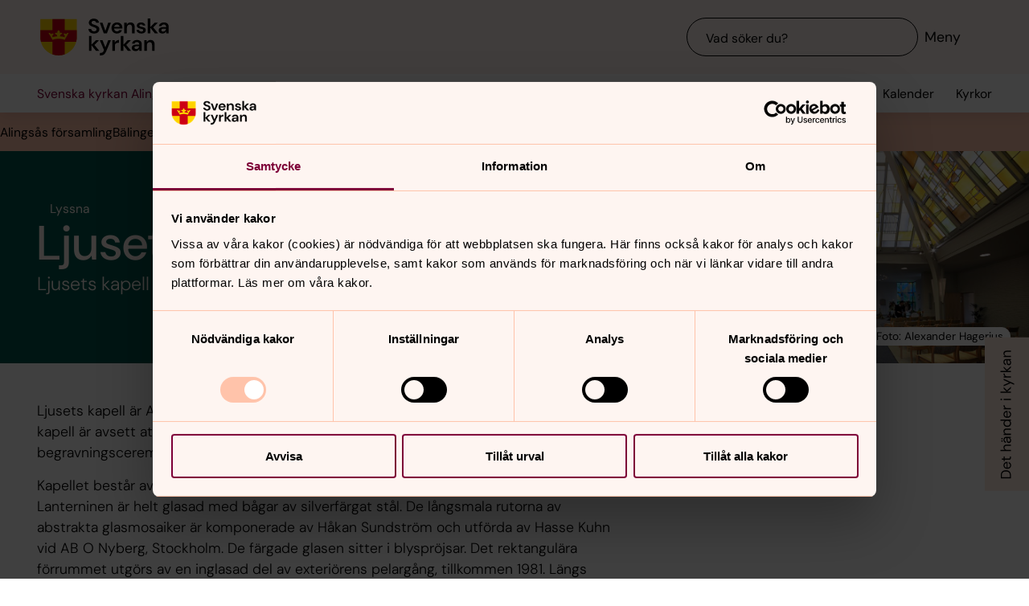

--- FILE ---
content_type: text/html; charset=utf-8
request_url: https://www.svenskakyrkan.se/alingsas/ljusets-kapell
body_size: 79033
content:
<!DOCTYPE html>
<html lang="sv">
<head><base id="CS_GlobalBaseTag" href="/default.aspx?id=659116" target="_self" /><meta http-equiv="CONTENT-TYPE" content="text/html; charset=utf-8" /><script type="text/javascript">
//<![CDATA[
var Lang="sv/";var AdminURL="https://www.svenskakyrkan.se/cs/";var SiteURL="https://www.svenskakyrkan.se/";var ConnectionID=13119;var DocumentId=659116;var EditId=0;var PresentationTemplateId=0;var RefId=0;var CS_QueryStringPrefix="id";var IsInCsEdit=false;
//]]>
</script><script id="CS_GlobalJavaScript" type="text/javascript" src="~js/global.async.min.js"></script><meta name="identifier" content="659116" /><meta name="Title" content="Ljusets kapell" /><meta name="Date" content="2024-10-11 13:52:28" /><title>
	Ljusets kapell - Svenska kyrkan Alings&#229;s 
</title><meta name="viewport" content="width=device-width, initial-scale=1" /><meta http-equiv="x-ua-compatible" content="ie=edge" />
		<meta name="language" content="sv" />
		<meta name="description" content="Ljusets kapell &#228;r Alings&#229;s pastorats begravningskapell. " />
		<meta name="webId" content="561038">
		<meta name="webName" content="Svenska kyrkan Alings&#229;s ">
		<link rel="canonical" href="https://www.svenskakyrkan.se/alingsas/ljusets-kapell" />
<meta name="twitter:card" content="summary_large_image" />
<meta name="twitter:site" content="@svenskakyrkan" />
<meta name="twitter:image" content="https://www.svenskakyrkan.se/bilder/ljusetskapell(1).jpg?doprocessing=1&w=800" />
<meta property="og:url" content="https://www.svenskakyrkan.se/alingsas/ljusets-kapell" />
<meta property="og:type" content="website" />
<meta property="og:title" content="Ljusets kapell" />
<meta property="og:description" content="Ljusets kapell &#228;r Alings&#229;s pastorats begravningskapell. " />
<meta property="og:image:secure_url" content="https://www.svenskakyrkan.se/bilder/ljusetskapell(1).jpg?doprocessing=1&w=800" />
<meta property="og:image" content="https://www.svenskakyrkan.se/bilder/ljusetskapell(1).jpg?doprocessing=1&w=800" />
	<!-- Styles -->
	<link href="/assets/presentation/verktygsladan/main.css?v=2.10.1" rel="stylesheet"/>

		
		<script src="/webapi/api-v2/webcontext.js?webid=561038"></script>
		<script src="/webapi/api-v2/websettings.js?v=2.10.1"></script>
        
<!-- Matomo Tag Manager -->
<script type="text/plain" data-cookieconsent="statistics">
    var _mtm = window._mtm = window._mtm || [];
    _mtm.push({ 'mtm.startTime': (new Date().getTime()), 'event': 'mtm.Start' });
    (function () {
        var d = document, g = d.createElement('script'), s = d.getElementsByTagName('script')[0];
        g.async = true; g.src = 'https://tracker.svenska-kyrkan.open-analytics.se/js/container_hbw0LwF3.js'; s.parentNode.insertBefore(g, s);
    })();
</script>
<!-- End Matomo Tag Manager -->

	<!-- Favicons -->
	
<link rel="icon" href="/assets/presentation/verktygsladan/assets/favicons/favicon.svg?v=2.10.1" type="image/svg+xml">
<link rel="apple-touch-icon" sizes="180x180" href="/assets/presentation/verktygsladan/assets/favicons/apple-touch-icon.png?v=2.10.1">
<link rel="icon" type="image/png" sizes="32x32" href="/assets/presentation/verktygsladan/assets/favicons/favicon-32x32.png?v=2.10.1">
<link rel="icon" type="image/png" sizes="16x16" href="/assets/presentation/verktygsladan/assets/favicons/favicon-16x16.png?v=2.10.1">
<link rel="mask-icon" href="/assets/presentation/verktygsladan/assets/favicons/safari-pinned-tab.svg?v=2.10.1" color="#7d0037">
<link rel="manifest" href="/assets/presentation/verktygsladan/assets/favicons/site.webmanifest?v=2.10.1" />
<link rel="shortcut icon" href="/assets/presentation/verktygsladan/assets/favicons/favicon.ico?v=2.10.1"><meta name="msapplication-TileColor" content="#7d0037" /><meta name="theme-color" content="#7d0037" />
	<!-- Script -->
	<!--AI-->
<script type="text/plain" data-cookieconsent="necessary">
    !(function (cfg) { var k, x, D, E, L, C, b, U, O, A, e, t = "track", n = "TrackPage", i = "TrackEvent", I = [t + "Event", t + "Exception", t + "PageView", t + "PageViewPerformance", "addTelemetryInitializer", t + "Trace", t + "DependencyData", t + "Metric", "start" + n, "stop" + n, "start" + i, "stop" + i, "setAuthenticatedUserContext", "clearAuthenticatedUserContext", "flush"]; function a() { cfg.onInit && cfg.onInit(e) } k = window, x = document, D = k.location, E = "script", L = "ingestionendpoint", C = "disableExceptionTracking", b = "crossOrigin", U = "POST", O = cfg.pn || "aiPolicy", t = "appInsightsSDK", A = cfg.name || "appInsights", (cfg.name || k[t]) && (k[t] = A), e = k[A] || function (u) { var n = u.url || cfg.src, s = !1, p = !1, l = { initialize: !0, queue: [], sv: "9", config: u, version: 2, extensions: void 0 }; function d(e) { var t, n, i, a, r, o, c, s; !0 !== cfg.dle && (o = (t = function () { var e, t = {}, n = u.connectionString; if ("string" == typeof n && n) for (var i = n.split(";"), a = 0; a < i.length; a++) { var r = i[a].split("="); 2 === r.length && (t[r[0].toLowerCase()] = r[1]) } return t[L] || (e = (n = t.endpointsuffix) ? t.location : null, t[L] = "https://" + (e ? e + "." : "") + "dc." + (n || "services.visualstudio.com")), t }()).instrumentationkey || u.instrumentationKey || "", t = (t = (t = t[L]) && "/" === t.slice(-1) ? t.slice(0, -1) : t) ? t + "/v2/track" : u.endpointUrl, t = u.userOverrideEndpointUrl || t, (n = []).push((i = "SDK LOAD Failure: Failed to load Application Insights SDK script (See stack for details)", a = e, c = t, (s = (r = f(o, "Exception")).data).baseType = "ExceptionData", s.baseData.exceptions = [{ typeName: "SDKLoadFailed", message: i.replace(/\./g, "-"), hasFullStack: !1, stack: i + "\nSnippet failed to load [" + a + "] -- Telemetry is disabled\nHelp Link: https://go.microsoft.com/fwlink/?linkid=2128109\nHost: " + (D && D.pathname || "_unknown_") + "\nEndpoint: " + c, parsedStack: [] }], r)), n.push((s = e, i = t, (c = (a = f(o, "Message")).data).baseType = "MessageData", (r = c.baseData).message = 'AI (Internal): 99 message:"' + ("SDK LOAD Failure: Failed to load Application Insights SDK script (See stack for details) (" + s + ")").replace(/\"/g, "") + '"', r.properties = { endpoint: i }, a)), e = n, o = t, JSON && ((c = k.fetch) && !cfg.useXhr ? c(o, { method: U, body: JSON.stringify(e), mode: "cors" }) : XMLHttpRequest && ((s = new XMLHttpRequest).open(U, o), s.setRequestHeader("Content-type", "application/json"), s.send(JSON.stringify(e))))) } function f(e, t) { return e = e, t = t, i = l.sv, a = l.version, r = D, (o = {})["ai.device." + "id"] = "browser", o["ai.device.type"] = "Browser", o["ai.operation.name"] = r && r.pathname || "_unknown_", o["ai.internal.sdkVersion"] = "javascript:snippet_" + (i || a), { time: (r = new Date).getUTCFullYear() + "-" + n(1 + r.getUTCMonth()) + "-" + n(r.getUTCDate()) + "T" + n(r.getUTCHours()) + ":" + n(r.getUTCMinutes()) + ":" + n(r.getUTCSeconds()) + "." + (r.getUTCMilliseconds() / 1e3).toFixed(3).slice(2, 5) + "Z", iKey: e, name: "Microsoft.ApplicationInsights." + e.replace(/-/g, "") + "." + t, sampleRate: 100, tags: o, data: { baseData: { ver: 2 } }, ver: undefined, seq: "1", aiDataContract: undefined }; function n(e) { e = "" + e; return 1 === e.length ? "0" + e : e } var i, a, r, o } var i, a, t, r, g = -1, h = 0, m = ["js.monitor.azure.com", "js.cdn.applicationinsights.io", "js.cdn.monitor.azure.com", "js0.cdn.applicationinsights.io", "js0.cdn.monitor.azure.com", "js2.cdn.applicationinsights.io", "js2.cdn.monitor.azure.com", "az416426.vo.msecnd.net"], o = function () { return c(n, null) }; function c(t, r) { if ((n = navigator) && (~(n = (n.userAgent || "").toLowerCase()).indexOf("msie") || ~n.indexOf("trident/")) && ~t.indexOf("ai.3") && (t = t.replace(/(\/)(ai\.3\.)([^\d]*)$/, function (e, t, n) { return t + "ai.2" + n })), !1 !== cfg.cr) for (var e = 0; e < m.length; e++)if (0 < t.indexOf(m[e])) { g = e; break } var n, o = function (e) { var a; l.queue = [], p || (0 <= g && h + 1 < m.length ? (a = (g + h + 1) % m.length, i(t.replace(/^(.*\/\/)([\w\.]*)(\/.*)$/, function (e, t, n, i) { return t + m[a] + i })), h += 1) : (s = p = !0, d(t))) }, c = function (e, t) { p || setTimeout(function () { t && !l.core && o() }, 500), s = !1 }, i = function (e) { var n, i = x.createElement(E), e = (cfg.pl ? cfg.ttp && cfg.ttp.createScript ? i.src = cfg.ttp.createScriptURL(e) : i.src = (null == (n = window.trustedTypes) ? void 0 : n.createPolicy(O, { createScriptURL: function (e) { try { var t = new URL(e); if (t.host && "js.monitor.azure.com" === t.host) return e; a(e) } catch (n) { a(e) } } })).createScriptURL(e) : i.src = e, cfg.nt && i.setAttribute("nonce", cfg.nt), r && (i.integrity = r), i.setAttribute("data-ai-name", A), cfg[b]); function a(e) { d("AI policy blocked URL: " + e) } return !e && "" !== e || "undefined" == i[b] || (i[b] = e), i.onload = c, i.onerror = o, i.onreadystatechange = function (e, t) { "loaded" !== i.readyState && "complete" !== i.readyState || c(0, t) }, cfg.ld && cfg.ld < 0 ? x.getElementsByTagName("head")[0].appendChild(i) : setTimeout(function () { x.getElementsByTagName(E)[0].parentNode.appendChild(i) }, cfg.ld || 0), i }; i(t) } cfg.sri && (i = n.match(/^((http[s]?:\/\/.*\/)\w+(\.\d+){1,5})\.(([\w]+\.){0,2}js)$/)) && 6 === i.length ? (T = "".concat(i[1], ".integrity.json"), a = "@".concat(i[4]), S = window.fetch, t = function (e) { if (!e.ext || !e.ext[a] || !e.ext[a].file) throw Error("Error Loading JSON response"); var t = e.ext[a].integrity || null; c(n = i[2] + e.ext[a].file, t) }, S && !cfg.useXhr ? S(T, { method: "GET", mode: "cors" }).then(function (e) { return e.json()["catch"](function () { return {} }) }).then(t)["catch"](o) : XMLHttpRequest && ((r = new XMLHttpRequest).open("GET", T), r.onreadystatechange = function () { if (r.readyState === XMLHttpRequest.DONE) if (200 === r.status) try { t(JSON.parse(r.responseText)) } catch (e) { o() } else o() }, r.send())) : n && o(); try { l.cookie = x.cookie } catch (w) { } function e(e) { for (; e.length;)!function (t) { l[t] = function () { var e = arguments; s || l.queue.push(function () { l[t].apply(l, e) }) } }(e.pop()) } e(I); var v, y, S = !(l.SeverityLevel = { Verbose: 0, Information: 1, Warning: 2, Error: 3, Critical: 4 }), T = (u.extensionConfig || {}).ApplicationInsightsAnalytics || {}; return (S = !0 !== u[C] && !0 !== T[C] || S) && (e(["_" + (v = "onerror")]), y = k[v], k[v] = function (e, t, n, i, a) { var r = y && y(e, t, n, i, a); return !0 !== r && l["_" + v]({ message: e, url: t, lineNumber: n, columnNumber: i, error: a, evt: k.event }), r }, u.autoExceptionInstrumented = !0), l }(cfg.cfg), (k[A] = e).queue && 0 === e.queue.length ? (e.queue.push(a), e.trackPageView({})) : a(); })({
        src: "https://js.monitor.azure.com/scripts/b/ai.3.gbl.min.js",
        crossOrigin: "anonymous",
        onInit: function (sdk) { sdk.addTelemetryInitializer(function (envelope) { envelope.tags["ai.cloud.roleInstance"] = "www"; }); },
        cfg: { 
            connectionString: "InstrumentationKey=0642649c-35de-4cde-a898-308ae4c43d20;IngestionEndpoint=https://westeurope-3.in.applicationinsights.azure.com/;LiveEndpoint=https://westeurope.livediagnostics.monitor.azure.com/;ApplicationId=6d8f6e2e-9bc0-4573-a689-a2cce0134f89"
        }
    });
</script><script id="Cookiebot" src="/cb/uc.js" data-culture="SV" data-cbid="d75c920b-b4d0-4060-bb69-5aacc9a30939" data-blockingmode="auto" type="text/javascript"></script><meta name="GENERATOR" content="Content Studio Enterprise Edition 5.7.5017.21903 2025-07-29" /></head>
<body 
class='layout--subject layout--local has-calendar-sidepanel ' theme="se-3">
	
	<nav aria-label="Navigation genvägar">
	    <svk-skip-to-content anchor="innehall" class="label-100">
		Till innehållet
	    </svk-skip-to-content>
	    <svk-skip-to-content anchor="undermeny" class="label-100">
		Till undermeny
	    </svk-skip-to-content>
	</nav>
	<header class='c-header has-subnav'>
    <div class="header__main">
        <div class="header__main-container">
            <a href='alingsas' class="header__main-logo" aria-label="Svenska kyrkan">
                <span class="screen-reader">Svenska kyrkan</span>
                <svg width="168" height="48" viewBox="0 0 168 48" fill="none" xmlns="http://www.w3.org/2000/svg">
					<title>Svenska kyrkan</title>
					<path d="M48.0197 24.34V0.679993H0.719727V24.34C0.719727 37.44 11.2797 48 24.3797 48C37.4797 48 48.0397 37.44 48.0397 24.34H48.0197Z" fill="#FFD200"/>
					<path d="M32.2597 15.2V0.679993H16.4997V15.2H0.719727V24.34C0.719727 26.4 0.979727 28.38 1.47973 30.28H16.4997V46.64C18.9597 47.5 21.6197 47.98 24.3797 47.98C27.1397 47.98 29.7997 47.5 32.2597 46.64V30.28H47.2797C47.7597 28.38 48.0397 26.38 48.0397 24.34V15.2H32.2597Z" fill="#CD0014"/>
					<path d="M34.1993 20.54C33.2793 19.14 31.5193 19.04 30.6593 20.32C32.3593 21.22 32.7593 22.98 32.2593 24.28C30.5393 23.66 28.3993 23.26 26.1393 23.12C26.1993 21.28 27.6993 20.06 29.2193 20.02C29.0593 18.5 27.0593 18.04 25.8993 18.98C26.7793 16.7 24.3793 15.2 24.3793 15.2C24.3793 15.2 21.9793 16.7 22.8593 18.98C21.6993 18.04 19.6993 18.5 19.5393 20.02C21.0393 20.06 22.5393 21.26 22.6193 23.12C20.3393 23.26 18.2193 23.66 16.4993 24.28C15.9993 22.98 16.3993 21.22 18.0993 20.32C17.2393 19.04 15.4793 19.14 14.5593 20.54C14.0393 18.28 11.2793 18.68 11.2793 18.68L16.5193 27.76C18.2593 26.88 21.1793 26.32 24.3993 26.32C27.6193 26.32 30.5393 26.86 32.2793 27.76L37.5193 18.68C37.5193 18.68 34.7393 18.28 34.2393 20.54H34.1993Z" fill="#FFD200"/>
					<path d="M67.1598 41.98V34.74L72.9398 41.98H77.2198L70.8798 34.34L76.8798 28.24H72.8198L67.1598 34V22.78H63.7998V41.98H67.1598Z" fill="#000000" />
					<path d="M77.8994 44.7401V48.0001C82.5394 47.9801 84.3994 46.7801 86.4394 42.0001L92.2994 28.2401H88.7994L85.1194 37.5001L81.4594 28.2401H77.9194L83.3594 41.0201L82.8794 42.1401C81.9994 44.2001 80.4594 44.7401 78.5394 44.7401H77.9194H77.8994Z" fill="#000000" />
					<path d="M97.4596 41.98V35.56C97.4596 32.16 99.7396 31.62 102 31.62H102.88V27.9C100.62 27.9 98.6596 29.08 97.4196 31.08V28.24H94.0996V41.98H97.4796H97.4596Z" fill="#000000" />
					<path d="M108.5 41.98V34.74L114.28 41.98H118.56L112.22 34.34L118.22 28.24H114.16L108.5 34V22.78H105.12V41.98H108.5Z" fill="#000000" />
					<path d="M125.26 39.72C123.9 39.72 122.9 39.08 122.9 37.88C122.9 36.86 123.78 35.96 125.68 35.96H129C128.7 38.08 127.42 39.7 125.26 39.7V39.72ZM124.44 42.32C126.74 42.32 128.12 41.26 129.14 39.44V41.98H132.32V33.5C132.32 29.86 129.98 27.9 126.02 27.9C122.5 27.9 120.02 29.82 119.66 32.66H122.96C123.32 31.3 124.54 30.6 126 30.6C127.64 30.6 129.1 31.48 129.1 33.5V33.96H125.3C121.24 33.96 119.34 35.62 119.34 38.22C119.34 40.62 121.02 42.34 124.46 42.34L124.44 42.32Z" fill="#000000" />
					<path d="M139 41.98V34.88C139 32.32 140.54 30.72 142.58 30.72C144.74 30.72 145.7 32.12 145.7 34.54V41.98H149.08V34.2C149.08 30 147.16 27.9 143.74 27.9C141.54 27.9 139.92 28.88 138.86 30.86V28.24H135.62V41.98H139Z" fill="#000000" />
					<path d="M70.4596 19.54C74.8596 19.54 77.3196 17 77.3196 13.94C77.3196 10.62 74.4196 9.43997 71.7396 8.47997L69.6796 7.73997C68.0996 7.17997 67.1997 6.41997 67.1997 5.29997C67.1997 4.05997 68.4396 3.03997 70.0996 3.03997C71.7596 3.03997 72.9196 4.07997 73.1396 5.45997H76.7997C76.4997 2.33997 73.9797 0.219971 70.1197 0.219971C66.2597 0.219971 63.6396 2.33997 63.6396 5.53997C63.6396 7.93997 65.0997 9.45997 68.6997 10.7L70.7197 11.4C72.0197 11.86 73.6796 12.56 73.6796 14.24C73.6796 15.76 72.2797 16.72 70.4397 16.72C68.2197 16.72 66.8997 15.36 66.7197 13.56H63.1396C63.3396 17.36 66.3197 19.52 70.3997 19.52L70.4596 19.54Z" fill="#000000" />
					<path d="M87.1594 19.2L92.3194 5.46002H88.7594L85.0994 16.24L81.4394 5.46002H77.8994L83.0194 19.2H87.1594Z" fill="#000000" />
					<path d="M113.06 19.2V12.1C113.06 9.54 114.6 7.94 116.64 7.94C118.8 7.94 119.76 9.33999 119.76 11.76V19.2H123.14V11.42C123.14 7.22 121.22 5.12 117.8 5.12C115.6 5.12 113.98 6.1 112.92 8.07999V5.46H109.68V19.2H113.06Z" fill="#000000" />
					<path d="M143.44 19.2V11.96L149.22 19.2H153.5L147.16 11.58L153.16 5.46H149.1L143.44 11.24V0H140.06V19.2H143.44Z" fill="#000000" />
					<path d="M160.199 16.96C158.839 16.96 157.839 16.32 157.839 15.12C157.839 14.1 158.719 13.2 160.619 13.2H163.939C163.639 15.32 162.359 16.94 160.199 16.94V16.96ZM159.379 19.54C161.679 19.54 163.059 18.48 164.079 16.66V19.2H167.259V10.72C167.259 7.08 164.919 5.12 160.959 5.12C157.439 5.12 154.959 7.04 154.599 9.88H157.899C158.259 8.52 159.479 7.82 160.939 7.82C162.579 7.82 164.039 8.7 164.039 10.72V11.18H160.239C156.179 11.18 154.279 12.84 154.279 15.44C154.279 17.84 155.959 19.56 159.399 19.56L159.379 19.54Z" fill="#000000" />
					<path d="M96.5001 11.06C96.8601 8.92 98.3801 7.82 100.24 7.82C102.1 7.82 103.68 9.12 103.68 11.06H96.5001ZM100.14 19.54C103.44 19.54 105.72 17.86 106.7 15.04H103.26C102.66 16.08 101.66 16.82 100.2 16.82C98.1401 16.82 96.6001 15.38 96.4601 13.1H107.08C107.1 12.76 107.14 12.2 107.14 11.8C107.14 7.92 104.36 5.12 100.22 5.12C96.0801 5.12 93.1201 8.08 93.1201 12.38C93.1201 16.68 95.8601 19.54 100.16 19.54H100.14Z" fill="#000000" />
					<path d="M131.919 19.54C135.579 19.54 137.579 17.68 137.579 15.06C137.579 12.18 135.139 11.56 132.319 10.94C131.339 10.72 129.219 10.3 129.219 9.13998C129.219 8.43998 129.999 7.67998 131.519 7.67998C132.759 7.67998 133.579 8.17998 133.879 9.21998H137.059C136.599 6.61998 134.659 5.09998 131.459 5.09998C127.919 5.09998 125.939 6.93998 125.939 9.29998C125.939 11.94 128.359 12.66 131.099 13.3C133.019 13.76 134.199 13.98 134.199 15.18C134.199 16.14 133.499 16.96 131.859 16.96C130.219 16.96 129.179 16.08 128.839 14.98H125.439C125.899 17.72 128.319 19.52 131.919 19.52V19.54Z" fill="#000000" />
				</svg>
            </a>
			<div class="header__main-navigation">
                <svk-search-input>
                    <form class="search-input__form" name="Sök">
                        <svk-input-search
                            class="input-search--rounded input-search--transparent"
                            placeholder="Vad söker du?"
                            type="search"
                            submit-button="true"
                            name="text"></svk-input-search>
                    </form>
                    <button class="search-input__button-mobile">
                        <svk-icon name="search-75"></svk-icon>
                        <span class="search-button__label">Sök</span>
                    </button>
                </svk-search-input>
                <button class="navigation-button" aria-haspopup="true" aria-expanded="false" aria-label="Meny">
                    <svk-icon name="menu-75"></svk-icon>
                    <span class="navigation-button__text">Meny</span>
                </button>
            </div>
        </div>
		<svk-navigation-main>
	<div class="navigation-main__backdrop"></div>
	<nav class="navigation-main__nav" id="meny" aria-label="Meny">
		<div class="nav__mobile">
			
				<a href="/kalender?type=owner&amp;id=1540,1539,1534,13053&amp;locationName=Alings%c3%a5s+pastorat&amp;webid=561038" class="svk-button button--secondary">
					<svk-icon name="calendar"></svk-icon>
					Kalender
				</a>
			
				<a href="/platser" class="svk-button button--secondary">
					<svk-icon name="location"></svk-icon>
					Kyrkor
				</a>
			
		</div>
		<ul class="list--none nav__list">
			
						<li>
	<div>
		<a href="alingsas/kontakt"  >Kontakt</a>
		<button aria-expanded="false" aria-label="Öppna Kontakt" aria-controls="svk-navigation-menu-0-0">
				<svk-icon name="arrow-down"></svk-icon>
			</button>
	</div>
	
	<ul id="svk-navigation-menu-0-0">
		
					
					<li>
	<div>
		<a href="alingsas/kontakt-forsamlingsexpedition-och-kansliet"  >F&#246;rsamlingsexpedition och kansliet</a>
		
	</div>
	
</li>
				
					<li>
	<div>
		<a href="alingsas/information-och-hr"  >Information och HR </a>
		
	</div>
	
</li>
				
					<li>
	<div>
		<a href="alingsas/kontakt---praster--diakoner"  >Pr&#228;ster och diakoner</a>
		
	</div>
	
</li>
				
					<li>
	<div>
		<a href="alingsas/kontakta---musiker-och-pedagoger"  >Musiker och pedagoger</a>
		
	</div>
	
</li>
				
					<li>
	<div>
		<a href="alingsas/barntimmeledare"  >F&#246;rsamlingsassistenter</a>
		
	</div>
	
</li>
				
					<li>
	<div>
		<a href="alingsas/vaktmastare"  >Vaktm&#228;stare och lokalv&#229;rd</a>
		
	</div>
	
</li>
				
					<li>
	<div>
		<a href="alingsas/fastighetsforvaltningen"  >Fastighetsf&#246;rvaltningen</a>
		
	</div>
	
</li>
				
				
	</ul>
	
</li>
					
						<li>
	<div>
		<a href="alingsas/kalender-och-aktuellt"  >Kalendern</a>
		
	</div>
	
</li>
					
						<li>
	<div>
		<a href="alingsas/hogtider"  >Dop, vigsel &amp; begravning</a>
		<button aria-expanded="false" aria-label="Öppna Dop, vigsel &amp; begravning" aria-controls="svk-navigation-menu-0-2">
				<svk-icon name="arrow-down"></svk-icon>
			</button>
	</div>
	
	<ul id="svk-navigation-menu-0-2">
		
					
					<li>
	<div>
		<a href="alingsas/dop"  >Dop</a>
		
	</div>
	
</li>
				
					<li>
	<div>
		<a href="alingsas/vigsel"  >Vigsel / Br&#246;llop </a>
		
	</div>
	
</li>
				
					<li>
	<div>
		<a href="alingsas/begravning"  >Begravning</a>
		<button aria-expanded="false" aria-label="Öppna Begravning" aria-controls="svk-navigation-menu-0-2-2">
				<svk-icon name="arrow-down"></svk-icon>
			</button>
	</div>
	
	<ul id="svk-navigation-menu-0-2-2">
		
					
					<li>
	<div>
		<a href="default.aspx?id=2093433" target=_blank >Att planera en begravning</a>
		
	</div>
	
</li>
				
					<li>
	<div>
		<a href="default.aspx?id=2093431" target=_blank >Begravning f&#246;r den som inte &#228;r medlem i Svenska kyrkan</a>
		
	</div>
	
</li>
				
					<li>
	<div>
		<a href="alingsas/begravningsgudstjanst"  >Begravningsgudstj&#228;nst</a>
		
	</div>
	
</li>
				
					<li>
	<div>
		<a href="alingsas/begravningsmusik"  >Begravningsmusik</a>
		
	</div>
	
</li>
				
				
	</ul>
	
</li>
				
				
	</ul>
	
</li>
					
						<li>
	<div>
		<a href="alingsas/konfirmation"  >Konfirmation</a>
		<button aria-expanded="false" aria-label="Öppna Konfirmation" aria-controls="svk-navigation-menu-0-3">
				<svk-icon name="arrow-down"></svk-icon>
			</button>
	</div>
	
	<ul id="svk-navigation-menu-0-3">
		
					
					<li>
	<div>
		<a href="alingsas/konfagrupper"  >Vilken konfagrupp passar dig?</a>
		
	</div>
	
</li>
				
					<li>
	<div>
		<a href="alingsas/efterkonfan"  >Efter konfan</a>
		
	</div>
	
</li>
				
				
	</ul>
	
</li>
					
						<li>
	<div>
		<a href="alingsas/verksamheter"  >Verksamheter &amp; m&#246;tesplatser </a>
		<button aria-expanded="false" aria-label="Öppna Verksamheter &amp; mötesplatser " aria-controls="svk-navigation-menu-0-4">
				<svk-icon name="arrow-down"></svk-icon>
			</button>
	</div>
	
	<ul id="svk-navigation-menu-0-4">
		
					
					<li>
	<div>
		<a href="alingsas/barn"  >Barn </a>
		<button aria-expanded="false" aria-label="Öppna Barn " aria-controls="svk-navigation-menu-0-4-0">
				<svk-icon name="arrow-down"></svk-icon>
			</button>
	</div>
	
	<ul id="svk-navigation-menu-0-4-0">
		
					
					<li>
	<div>
		<a href="alingsas/0-6-ar"  >Barn (0-6 &#229;r)</a>
		<button aria-expanded="false" aria-label="Öppna Barn (0-6 år)" aria-controls="svk-navigation-menu-0-4-0-0">
				<svk-icon name="arrow-down"></svk-icon>
			</button>
	</div>
	
	<ul id="svk-navigation-menu-0-4-0-0">
		
					
					<li>
	<div>
		<a href="alingsas/baby-0-3-ar"  >Baby (0-3 &#229;r)</a>
		<button aria-expanded="false" aria-label="Öppna Baby (0-3 år)" aria-controls="svk-navigation-menu-0-4-0-0-0">
				<svk-icon name="arrow-down"></svk-icon>
			</button>
	</div>
	
	<ul id="svk-navigation-menu-0-4-0-0-0">
		
					
					<li>
	<div>
		<a href="alingsas/babybarnrytmik"  >Baby- och barnrytmik</a>
		
	</div>
	
</li>
				
					<li>
	<div>
		<a href="alingsas/trearsmys"  >Tre&#229;rsmys </a>
		
	</div>
	
</li>
				
				
	</ul>
	
</li>
				
					<li>
	<div>
		<a href="alingsas/barn-4-5-ar"  >Barn (4-5 &#229;r)</a>
		<button aria-expanded="false" aria-label="Öppna Barn (4-5 år)" aria-controls="svk-navigation-menu-0-4-0-0-1">
				<svk-icon name="arrow-down"></svk-icon>
			</button>
	</div>
	
	<ul id="svk-navigation-menu-0-4-0-0-1">
		
					
					<li>
	<div>
		<a href="alingsas/hela-kyrkan-gungar"  >Hela kyrkan gungar</a>
		
	</div>
	
</li>
				
					<li>
	<div>
		<a href="alingsas/himlakul"  >Kyrkans barntimmar/Himlakul</a>
		
	</div>
	
</li>
				
					<li>
	<div>
		<a href="alingsas/kor-lek"  >K&#246;r-lek i Stockslycke</a>
		
	</div>
	
</li>
				
				
	</ul>
	
</li>
				
					<li>
	<div>
		<a href="alingsas/oppna-forskolan-0-6-ar"  >Kyrkans &#246;ppna f&#246;rskola (0-6 &#229;r)</a>
		
	</div>
	
</li>
				
				
	</ul>
	
</li>
				
					<li>
	<div>
		<a href="alingsas/digitalt-for-barn-"  >Digital kyrka f&#246;r barn  </a>
		
	</div>
	
</li>
				
					<li>
	<div>
		<a href="alingsas/barn-6-12-ar"  >Barn (6-13 &#229;r)</a>
		<button aria-expanded="false" aria-label="Öppna Barn (6-13 år)" aria-controls="svk-navigation-menu-0-4-0-2">
				<svk-icon name="arrow-down"></svk-icon>
			</button>
	</div>
	
	<ul id="svk-navigation-menu-0-4-0-2">
		
					
					<li>
	<div>
		<a href="alingsas/barnkorer"  >Barnk&#246;rer </a>
		<button aria-expanded="false" aria-label="Öppna Barnkörer " aria-controls="svk-navigation-menu-0-4-0-2-0">
				<svk-icon name="arrow-down"></svk-icon>
			</button>
	</div>
	
	<ul id="svk-navigation-menu-0-4-0-2-0">
		
					
					<li>
	<div>
		<a href="alingsas/barnkoren"  >Barnk&#246;ren i Hemsj&#246;</a>
		
	</div>
	
</li>
				
					<li>
	<div>
		<a href="alingsas/barnkoren-i-odenas"  >Barnk&#246;ren i &#214;den&#228;s</a>
		
	</div>
	
</li>
				
					<li>
	<div>
		<a href="alingsas/christinae-barnkor"  >Christinae barnk&#246;r</a>
		
	</div>
	
</li>
				
					<li>
	<div>
		<a href="alingsas/christinae-voice"  >Christinae Voice</a>
		
	</div>
	
</li>
				
					<li>
	<div>
		<a href="alingsas/korskoj"  >K&#246;rskoj i Christinae</a>
		
	</div>
	
</li>
				
					<li>
	<div>
		<a href="alingsas/praise"  >Praise i Hemsj&#246;</a>
		
	</div>
	
</li>
				
					<li>
	<div>
		<a href="alingsas/stockslycke-korkompisar"  >Stockslycke K&#246;rkompisar</a>
		
	</div>
	
</li>
				
					<li>
	<div>
		<a href="alingsas/stockslycke-korkristaller"  >Stockslycke K&#246;rkristaller</a>
		
	</div>
	
</li>
				
				
	</ul>
	
</li>
				
					<li>
	<div>
		<a href="alingsas/lek-pyssel--sang"  >Lek, pyssel &amp; fritidsh&#228;ng</a>
		<button aria-expanded="false" aria-label="Öppna Lek, pyssel &amp; fritidshäng" aria-controls="svk-navigation-menu-0-4-0-2-1">
				<svk-icon name="arrow-down"></svk-icon>
			</button>
	</div>
	
	<ul id="svk-navigation-menu-0-4-0-2-1">
		
					
					<li>
	<div>
		<a href="alingsas/mandax"  >M&#229;ndax i Stockslyckekyrkan (&#229;k. 4 - 6)</a>
		
	</div>
	
</li>
				
					<li>
	<div>
		<a href="alingsas/klubb-fisken-i-odenas"  >Klubb Fisken i &#214;den&#228;s</a>
		
	</div>
	
</li>
				
					<li>
	<div>
		<a href="alingsas/miniorer-stockslycke"  >Miniorerna i Stockslyckekyrkan</a>
		
	</div>
	
</li>
				
					<li>
	<div>
		<a href="alingsas/efter-plugget"  >Tisdags och Efter Plugget i Hemsj&#246;</a>
		
	</div>
	
</li>
				
					<li>
	<div>
		<a href="alingsas/tisdax"  >Tisdax i Noltorpskyrkan</a>
		
	</div>
	
</li>
				
				
	</ul>
	
</li>
				
					<li>
	<div>
		<a href="alingsas/aventyret-scouterna-i-noltorp"  >Scouter i Noltorpskyrkan</a>
		<button aria-expanded="false" aria-label="Öppna Scouter i Noltorpskyrkan" aria-controls="svk-navigation-menu-0-4-0-2-2">
				<svk-icon name="arrow-down"></svk-icon>
			</button>
	</div>
	
	<ul id="svk-navigation-menu-0-4-0-2-2">
		
					
					<li>
	<div>
		<a href="alingsas/kontaktuppgifter-noltorpskyrkans-scouter"  >Kontaktuppgifter Noltorpskyrkans scouter</a>
		
	</div>
	
</li>
				
				
	</ul>
	
</li>
				
					<li>
	<div>
		<a href="alingsas/sommarens-daglager"  >Sommarens dagl&#228;ger</a>
		
	</div>
	
</li>
				
					<li>
	<div>
		<a href="alingsas/sondagsskola"  >S&#246;ndagsskola</a>
		
	</div>
	
</li>
				
				
	</ul>
	
</li>
				
				
	</ul>
	
</li>
				
					<li>
	<div>
		<a href="alingsas/ung-fran-13-ar"  >Ung fr&#229;n 13 &#229;r</a>
		<button aria-expanded="false" aria-label="Öppna Ung från 13 år" aria-controls="svk-navigation-menu-0-4-1">
				<svk-icon name="arrow-down"></svk-icon>
			</button>
	</div>
	
	<ul id="svk-navigation-menu-0-4-1">
		
					
					<li>
	<div>
		<a href="alingsas/hang-i-hemsjo"  >H&#228;ng i Hemsj&#246;</a>
		
	</div>
	
</li>
				
					<li>
	<div>
		<a href="alingsas/ungistockan"  >Ung i Stockan - Chill och k&#228;k</a>
		
	</div>
	
</li>
				
					<li>
	<div>
		<a href="alingsas/unga-ledare"  >Unga ledare</a>
		
	</div>
	
</li>
				
					<li>
	<div>
		<a href="alingsas/ung-i-odenas"  >Ungdomsgruppen i &#214;den&#228;s</a>
		
	</div>
	
</li>
				
					<li>
	<div>
		<a href="alingsas/ungdomskvall-i-noltorpskyrkan"  >Ungdomskv&#228;ll i Noltorpskyrkan</a>
		
	</div>
	
</li>
				
					<li>
	<div>
		<a href="alingsas/ungdomskor"  >Ungdomsk&#246;rer</a>
		<button aria-expanded="false" aria-label="Öppna Ungdomskörer" aria-controls="svk-navigation-menu-0-4-1-5">
				<svk-icon name="arrow-down"></svk-icon>
			</button>
	</div>
	
	<ul id="svk-navigation-menu-0-4-1-5">
		
					
					<li>
	<div>
		<a href="alingsas/christinae-ungdomskor"  >Christinae ungdomsk&#246;r</a>
		
	</div>
	
</li>
				
					<li>
	<div>
		<a href="alingsas/pacem-i-hemsjo"  >Pacem i Hemsj&#246;</a>
		
	</div>
	
</li>
				
				
	</ul>
	
</li>
				
					<li>
	<div>
		<a href="alingsas/vip-och-vip"  >VIP och VIP+</a>
		
	</div>
	
</li>
				
					<li>
	<div>
		<a href="alingsas/unga"  >Svenska Kyrkans Unga Alings&#229;s</a>
		
	</div>
	
</li>
				
				
	</ul>
	
</li>
				
					<li>
	<div>
		<a href="alingsas/ung-vuxen"  >Ung vuxen</a>
		<button aria-expanded="false" aria-label="Öppna Ung vuxen" aria-controls="svk-navigation-menu-0-4-2">
				<svk-icon name="arrow-down"></svk-icon>
			</button>
	</div>
	
	<ul id="svk-navigation-menu-0-4-2">
		
					
					<li>
	<div>
		<a href="alingsas/kyrklunch-for-unga-vuxna"  >Kyrklunch f&#246;r unga vuxna</a>
		
	</div>
	
</li>
				
				
	</ul>
	
</li>
				
					<li>
	<div>
		<a href="alingsas/vuxen"  >Vuxen</a>
		<button aria-expanded="false" aria-label="Öppna Vuxen" aria-controls="svk-navigation-menu-0-4-3">
				<svk-icon name="arrow-down"></svk-icon>
			</button>
	</div>
	
	<ul id="svk-navigation-menu-0-4-3">
		
					
					<li>
	<div>
		<a href="alingsas/andlig-fordjupning"  >Andlig f&#246;rdjupning</a>
		<button aria-expanded="false" aria-label="Öppna Andlig fördjupning" aria-controls="svk-navigation-menu-0-4-3-0">
				<svk-icon name="arrow-down"></svk-icon>
			</button>
	</div>
	
	<ul id="svk-navigation-menu-0-4-3-0">
		
					
					<li>
	<div>
		<a href="alingsas/bibelgrupper"  >Bibelgrupper</a>
		
	</div>
	
</li>
				
					<li>
	<div>
		<a href="alingsas/samtalsgrupper"  >Samtalsgrupper</a>
		<button aria-expanded="false" aria-label="Öppna Samtalsgrupper" aria-controls="svk-navigation-menu-0-4-3-0-1">
				<svk-icon name="arrow-down"></svk-icon>
			</button>
	</div>
	
	<ul id="svk-navigation-menu-0-4-3-0-1">
		
					
					<li>
	<div>
		<a href="alingsas/existera"  >Caf&#233; Existens</a>
		
	</div>
	
</li>
				
				
	</ul>
	
</li>
				
					<li>
	<div>
		<a href="alingsas/bon--meditation"  >B&#246;n &amp; meditation
</a>
		<button aria-expanded="false" aria-label="Öppna Bön &amp; meditation
" aria-controls="svk-navigation-menu-0-4-3-0-2">
				<svk-icon name="arrow-down"></svk-icon>
			</button>
	</div>
	
	<ul id="svk-navigation-menu-0-4-3-0-2">
		
					
					<li>
	<div>
		<a href="alingsas/meditation"  >Meditation i Christinae kyrka</a>
		
	</div>
	
</li>
				
				
	</ul>
	
</li>
				
				
	</ul>
	
</li>
				
					<li>
	<div>
		<a href="alingsas/dagledigtraffar"  >Dagledigtr&#228;ffar</a>
		<button aria-expanded="false" aria-label="Öppna Dagledigträffar" aria-controls="svk-navigation-menu-0-4-3-1">
				<svk-icon name="arrow-down"></svk-icon>
			</button>
	</div>
	
	<ul id="svk-navigation-menu-0-4-3-1">
		
					
					<li>
	<div>
		<a href="alingsas/motesplats-i-noltorp"  >M&#246;tesplats Noltorp</a>
		
	</div>
	
</li>
				
					<li>
	<div>
		<a href="alingsas/daglediga-och-stockslyckekyrkans-cafe"  >M&#246;tesplats Stockslycke</a>
		
	</div>
	
</li>
				
				
	</ul>
	
</li>
				
					<li>
	<div>
		<a href="alingsas/forelasningar-och-kreativa-mojligheter-"  >F&#246;rel&#228;sningar och kreativa m&#246;jligheter </a>
		<button aria-expanded="false" aria-label="Öppna Föreläsningar och kreativa möjligheter " aria-controls="svk-navigation-menu-0-4-3-2">
				<svk-icon name="arrow-down"></svk-icon>
			</button>
	</div>
	
	<ul id="svk-navigation-menu-0-4-3-2">
		
					
					<li>
	<div>
		<a href="alingsas/stickcafe-i-christinae"  >Stickcaf&#233; i Christinae</a>
		
	</div>
	
</li>
				
					<li>
	<div>
		<a href="alingsas/sprakcafe-i-noltorpskyrkan"  >Spr&#229;kcaf&#233; i Noltorpskyrkan</a>
		
	</div>
	
</li>
				
					<li>
	<div>
		<a href="alingsas/dans-for-sjalen"  >Dans f&#246;r sj&#228;len - Alings&#229;s f&#246;rsamlings dansgrupp</a>
		
	</div>
	
</li>
				
					<li>
	<div>
		<a href="alingsas/pingis-i-noltorpskyrkan"  >Pingis i Noltorpskyrkan</a>
		
	</div>
	
</li>
				
					<li>
	<div>
		<a href="alingsas/skrivarverkstan"  >Skrivarverkstan f&#246;r vana och ovana skribenter</a>
		
	</div>
	
</li>
				
					<li>
	<div>
		<a href="alingsas/stororden"  >Stororden</a>
		
	</div>
	
</li>
				
				
	</ul>
	
</li>
				
					<li>
	<div>
		<a href="alingsas/kyrkans-seniorer"  >Daglediga i Christinae</a>
		
	</div>
	
</li>
				
					<li>
	<div>
		<a href="alingsas/forsamlingskaren"  >F&#246;rsamlingsk&#229;ren och b&#246;negruppen i &#214;den&#228;s</a>
		
	</div>
	
</li>
				
					<li>
	<div>
		<a href="alingsas/maltidsgemenskaper"  >M&#229;ltidsgemenskaper</a>
		
	</div>
	
</li>
				
					<li>
	<div>
		<a href="alingsas/vuxenkor"  >Vuxenk&#246;rer</a>
		<button aria-expanded="false" aria-label="Öppna Vuxenkörer" aria-controls="svk-navigation-menu-0-4-3-6">
				<svk-icon name="arrow-down"></svk-icon>
			</button>
	</div>
	
	<ul id="svk-navigation-menu-0-4-3-6">
		
					
					<li>
	<div>
		<a href="alingsas/christinaekoren"  >Christinaek&#246;ren </a>
		
	</div>
	
</li>
				
					<li>
	<div>
		<a href="alingsas/christinae-vocalis"  >Christinae Vocalis</a>
		
	</div>
	
</li>
				
					<li>
	<div>
		<a href="alingsas/hemsjokoren"  >Hemsj&#246;k&#246;ren</a>
		
	</div>
	
</li>
				
					<li>
	<div>
		<a href="alingsas/mariakoren"  >Mariak&#246;ren</a>
		
	</div>
	
</li>
				
					<li>
	<div>
		<a href="alingsas/noltorpskoren"  >Noltorpsk&#246;ren</a>
		
	</div>
	
</li>
				
					<li>
	<div>
		<a href="alingsas/stockslyckekoren"  >Stockslyckek&#246;ren</a>
		
	</div>
	
</li>
				
					<li>
	<div>
		<a href="alingsas/seniorkoren-vitalis"  >Seniork&#246;ren Vitalis</a>
		
	</div>
	
</li>
				
					<li>
	<div>
		<a href="alingsas/vox-femina-i-landskyrkan"  >Vox Femina</a>
		
	</div>
	
</li>
				
					<li>
	<div>
		<a href="alingsas/kor-i-odenas"  >&#214;den&#228;sk&#246;ren</a>
		
	</div>
	
</li>
				
				
	</ul>
	
</li>
				
					<li>
	<div>
		<a href="alingsas/bon"  >Filosofiska samtalsgruppen</a>
		
	</div>
	
</li>
				
					<li>
	<div>
		<a href="alingsas/internationella-gruppen-"  >Internationella gruppen </a>
		
	</div>
	
</li>
				
					<li>
	<div>
		<a href="alingsas/syforeningar/arbetskretsar"  >Syf&#246;reningar/arbetskretsar</a>
		
	</div>
	
</li>
				
				
	</ul>
	
</li>
				
				
	</ul>
	
</li>
					
						<li>
	<div>
		<a href="alingsas/samtal-och-stod"  >Samtal och st&#246;d</a>
		<button aria-expanded="false" aria-label="Öppna Samtal och stöd" aria-controls="svk-navigation-menu-0-5">
				<svk-icon name="arrow-down"></svk-icon>
			</button>
	</div>
	
	<ul id="svk-navigation-menu-0-5">
		
					
					<li>
	<div>
		<a href="alingsas/diakonimottagning-"  >Diakonimottagningen                         </a>
		
	</div>
	
</li>
				
					<li>
	<div>
		<a href="alingsas/fjarilen"  >Fj&#228;rilen</a>
		
	</div>
	
</li>
				
					<li>
	<div>
		<a href="alingsas/samtalsmottagning"  >Samtalsmottagning</a>
		
	</div>
	
</li>
				
					<li>
	<div>
		<a href="alingsas/barn-i-sorg"  >Barn i sorg</a>
		
	</div>
	
</li>
				
					<li>
	<div>
		<a href="alingsas/sjukhuskyrkan"  >Sjukhuskyrkan</a>
		
	</div>
	
</li>
				
					<li>
	<div>
		<a href="alingsas/sorgegrupper"  >Sorgegrupper</a>
		
	</div>
	
</li>
				
				
	</ul>
	
</li>
					
						<li>
	<div>
		<a href="alingsas/gudstjanst"  >Gudstj&#228;nst</a>
		
	</div>
	
</li>
					
						<li>
	<div>
		<a href="alingsas/kyrkor"  >Kyrkor</a>
		<button aria-expanded="false" aria-label="Öppna Kyrkor" aria-controls="svk-navigation-menu-0-7">
				<svk-icon name="arrow-down"></svk-icon>
			</button>
	</div>
	
	<ul id="svk-navigation-menu-0-7">
		
					
					<li>
	<div>
		<a href="alingsas/alingsasforsamling"  >Alings&#229;s f&#246;rsamling</a>
		
	</div>
	
</li>
				
					<li>
	<div>
		<a href="alingsas/balinge-kyrka"  >B&#228;linge kyrka</a>
		
	</div>
	
</li>
				
					<li>
	<div>
		<a href="alingsas/christinae"  >Christinae kyrka</a>
		
	</div>
	
</li>
				
					<li>
	<div>
		<a href="alingsas/distriktlandskyrkan"  >Landskyrkan</a>
		
	</div>
	
</li>
				
					<li>
	<div>
		<a href="alingsas/noltorp"  >Noltorpskyrkan</a>
		
	</div>
	
</li>
				
					<li>
	<div>
		<a href="alingsas/fargengarden"  >F&#228;rgeng&#229;rden</a>
		
	</div>
	
</li>
				
					<li>
	<div>
		<a href="alingsas/stockslycke"  >Stockslyckekyrkan</a>
		<button aria-expanded="false" aria-label="Öppna Stockslyckekyrkan" aria-controls="svk-navigation-menu-0-7-6">
				<svk-icon name="arrow-down"></svk-icon>
			</button>
	</div>
	
	<ul id="svk-navigation-menu-0-7-6">
		
					
					<li>
	<div>
		<a href="alingsas/valkommen-till-stockslyckekyrkan"  >V&#228;lkommen till Stockslyckekyrkans verksamhet</a>
		
	</div>
	
</li>
				
				
	</ul>
	
</li>
				
					<li>
	<div>
		<a href="alingsas/hemsjo"  >Hemsj&#246; kyrka</a>
		
	</div>
	
</li>
				
					<li>
	<div>
		<a href="alingsas/odenas"  >&#214;den&#228;s kyrka</a>
		
	</div>
	
</li>
				
					<li>
	<div>
		<a href="alingsas/ljusets-kapell"  aria-current="page">Ljusets kapell</a>
		
	</div>
	
</li>
				
				
	</ul>
	
</li>
					
						<li>
	<div>
		<a href="alingsas/musikverksamhet"  >Musik</a>
		<button aria-expanded="false" aria-label="Öppna Musik" aria-controls="svk-navigation-menu-0-8">
				<svk-icon name="arrow-down"></svk-icon>
			</button>
	</div>
	
	<ul id="svk-navigation-menu-0-8">
		
					
					<li>
	<div>
		<a href="alingsas/konserter-och-musikandakter"  >Konserter och musikandakter</a>
		<button aria-expanded="false" aria-label="Öppna Konserter och musikandakter" aria-controls="svk-navigation-menu-0-8-0">
				<svk-icon name="arrow-down"></svk-icon>
			</button>
	</div>
	
	<ul id="svk-navigation-menu-0-8-0">
		
					
					<li>
	<div>
		<a href="alingsas/konsert"  >Konserter</a>
		
	</div>
	
</li>
				
					<li>
	<div>
		<a href="alingsas/musikandakter"  >Musikandakter</a>
		
	</div>
	
</li>
				
				
	</ul>
	
</li>
				
					<li>
	<div>
		<a href="alingsas/lunchmusik-i-christinae-kyrka"  >Lunchmusik och lunchkonsert i Christinae kyrka</a>
		
	</div>
	
</li>
				
					<li>
	<div>
		<a href="alingsas/musikgudstjanster"  >Musikgudstj&#228;nster</a>
		
	</div>
	
</li>
				
					<li>
	<div>
		<a href="alingsas/korer"  >K&#246;rer</a>
		
	</div>
	
</li>
				
				
	</ul>
	
</li>
					
						<li>
	<div>
		<a href="alingsas/kyrkogardsforvaltningen"  >Kyrkog&#229;rdsf&#246;rvaltningen</a>
		<button aria-expanded="false" aria-label="Öppna Kyrkogårdsförvaltningen" aria-controls="svk-navigation-menu-0-9">
				<svk-icon name="arrow-down"></svk-icon>
			</button>
	</div>
	
	<ul id="svk-navigation-menu-0-9">
		
					
					<li>
	<div>
		<a href="alingsas/information-gallande-gravstenssakerhet"  >Information g&#228;llande gravstenss&#228;kerhet</a>
		
	</div>
	
</li>
				
					<li>
	<div>
		<a href="alingsas/kyrkogardar"  >Kyrkog&#229;rdar och begravningsplatser</a>
		<button aria-expanded="false" aria-label="Öppna Kyrkogårdar och begravningsplatser" aria-controls="svk-navigation-menu-0-9-1">
				<svk-icon name="arrow-down"></svk-icon>
			</button>
	</div>
	
	<ul id="svk-navigation-menu-0-9-1">
		
					
					<li>
	<div>
		<a href="alingsas/balinge-kyrkogard"  >B&#228;linge kyrkog&#229;rd</a>
		
	</div>
	
</li>
				
					<li>
	<div>
		<a href="alingsas/hemsjo-kyrkogard"  >Hemsj&#246; kyrkog&#229;rd</a>
		
	</div>
	
</li>
				
					<li>
	<div>
		<a href="alingsas/landskyrkogarden"  >Landskyrkog&#229;rden</a>
		
	</div>
	
</li>
				
					<li>
	<div>
		<a href="alingsas/nolby-begravningsplats"  >Nolby begravningsplats</a>
		
	</div>
	
</li>
				
					<li>
	<div>
		<a href="alingsas/stadskyrkogarden"  >Stadskyrkog&#229;rden</a>
		
	</div>
	
</li>
				
					<li>
	<div>
		<a href="alingsas/odenas-kyrkogard"  >&#214;den&#228;s kyrkog&#229;rd</a>
		
	</div>
	
</li>
				
				
	</ul>
	
</li>
				
					<li>
	<div>
		<a href="alingsas/ordningsregler-pa-kyrkogardarna"  >Ordningsregler p&#229; kyrkog&#229;rdarna</a>
		
	</div>
	
</li>
				
					<li>
	<div>
		<a href="alingsas/gravar-gravplatser"  >Val av gravplats </a>
		
	</div>
	
</li>
				
					<li>
	<div>
		<a href="alingsas/gravskotsel"  >Gravsk&#246;tsel och prislista</a>
		
	</div>
	
</li>
				
					<li>
	<div>
		<a href="alingsas/kontakta-kyrkogardsforvaltningen"  >Kontakta Kyrkog&#229;rdsf&#246;rvaltningen i Alings&#229;s </a>
		
	</div>
	
</li>
				
				
	</ul>
	
</li>
					
						<li>
	<div>
		<a href="alingsas/kristet-perspektiv"  >Kristet Perspektiv och F&#246;rsamlingsblad</a>
		<button aria-expanded="false" aria-label="Öppna Kristet Perspektiv och Församlingsblad" aria-controls="svk-navigation-menu-0-10">
				<svk-icon name="arrow-down"></svk-icon>
			</button>
	</div>
	
	<ul id="svk-navigation-menu-0-10">
		
					
					<li>
	<div>
		<a href="alingsas/nyhetsbrev-fran-distrikten-"  >Nyhetsbrev/f&#246;rsamlingsblad fr&#229;n distrikten </a>
		
	</div>
	
</li>
				
				
	</ul>
	
</li>
					
						<li>
	<div>
		<a href="alingsas/skola"  >Skola och f&#246;rskola</a>
		<button aria-expanded="false" aria-label="Öppna Skola och förskola" aria-controls="svk-navigation-menu-0-11">
				<svk-icon name="arrow-down"></svk-icon>
			</button>
	</div>
	
	<ul id="svk-navigation-menu-0-11">
		
					
					<li>
	<div>
		<a href="alingsas/bibelaventyret"  >Bibel&#228;ventyret</a>
		
	</div>
	
</li>
				
					<li>
	<div>
		<a href="alingsas/levandejulkrubba"  >Levande julkrubba f&#246;r skolbarn</a>
		
	</div>
	
</li>
				
					<li>
	<div>
		<a href="alingsas/studiebesok"  >Studiebes&#246;k &amp; skolavslutningar</a>
		
	</div>
	
</li>
				
				
	</ul>
	
</li>
					
						<li>
	<div>
		<a href="alingsas/organisation"  >F&#246;rtroendevalda</a>
		<button aria-expanded="false" aria-label="Öppna Förtroendevalda" aria-controls="svk-navigation-menu-0-12">
				<svk-icon name="arrow-down"></svk-icon>
			</button>
	</div>
	
	<ul id="svk-navigation-menu-0-12">
		
					
					<li>
	<div>
		<a href="alingsas/kyrkofullmaktige"  >Kyrkofullm&#228;ktige Alings&#229;s pastorat 2026-2029</a>
		
	</div>
	
</li>
				
					<li>
	<div>
		<a href="alingsas/kyrkoradet"  >Kyrkor&#229;det i Alings&#229;s pastorat 2026-2029</a>
		
	</div>
	
</li>
				
					<li>
	<div>
		<a href="alingsas/forsamlingsrad"  >F&#246;rsamlingsr&#229;d 2026-2029</a>
		
	</div>
	
</li>
				
				
	</ul>
	
</li>
					
						<li>
	<div>
		<a href="alingsas/uthyrning"  >Lokaler f&#246;r uthyrning i Alings&#229;s pastorat</a>
		<button aria-expanded="false" aria-label="Öppna Lokaler för uthyrning i Alingsås pastorat" aria-controls="svk-navigation-menu-0-13">
				<svk-icon name="arrow-down"></svk-icon>
			</button>
	</div>
	
	<ul id="svk-navigation-menu-0-13">
		
					
					<li>
	<div>
		<a href="alingsas/riktlinjer-for-anvandande-av-forsamlingslokaler-i-alingsas-pastorat"  >Riktlinjer f&#246;r anv&#228;ndande av 
f&#246;rsamlingslokaler i Alings&#229;s pastorat</a>
		
	</div>
	
</li>
				
				
	</ul>
	
</li>
					
						<li>
	<div>
		<a href="default.aspx?id=1885309"  >Bli medlem i Svenska kyrkan</a>
		
	</div>
	
</li>
					
						<li>
	<div>
		<a href="alingsas/ideella"  >Du beh&#246;vs - Ideella uppdrag!</a>
		<button aria-expanded="false" aria-label="Öppna Du behövs - Ideella uppdrag!" aria-controls="svk-navigation-menu-0-15">
				<svk-icon name="arrow-down"></svk-icon>
			</button>
	</div>
	
	<ul id="svk-navigation-menu-0-15">
		
					
					<li>
	<div>
		<a href="alingsas/anmalan-ideellt-medarbetarskap-"  >Anm&#228;lan ideellt medarbetarskap </a>
		
	</div>
	
</li>
				
				
	</ul>
	
</li>
					
						<li>
	<div>
		<a href="alingsas/hela-manniskan-alingsas"  >Hela m&#228;nniskan Alings&#229;s</a>
		
	</div>
	
</li>
					
						<li>
	<div>
		<a href="alingsas/ledigatjanster"  >Lediga jobb</a>
		
	</div>
	
</li>
					
						<li>
	<div>
		<a href="alingsas/visselblasarfunktionen"  >Visselbl&#229;sarfunktionen</a>
		
	</div>
	
</li>
					
						<li>
	<div>
		<a href="alingsas/inklusiva-miljoer"  >HBTQI </a>
		
	</div>
	
</li>
					
						<li>
	<div>
		<a href="alingsas/om-oss"  >Om oss</a>
		<button aria-expanded="false" aria-label="Öppna Om oss" aria-controls="svk-navigation-menu-0-20">
				<svk-icon name="arrow-down"></svk-icon>
			</button>
	</div>
	
	<ul id="svk-navigation-menu-0-20">
		
					
					<li>
	<div>
		<a href="alingsas/forsamlingsinstruktion"  >Verksamhetsber&#228;ttelser och f&#246;rsamlingsinstruktion</a>
		
	</div>
	
</li>
				
					<li>
	<div>
		<a href="alingsas/behandling-av-personuppgifter"  >Behandling av personuppgifter</a>
		
	</div>
	
</li>
				
				
	</ul>
	
</li>
					
		</ul>
		<div class="navigation-main__footer">
			
				<a href="alingsas" class="svk-link">Tillbaka till startsidan</a>
			
			<a href="/" class="svk-link">Svenska kyrkans startsida</a>
		</div>
	</nav>
</svk-navigation-main>
        
    </div>
	<div class="header__sub">
		<div class="sub__breadcrumbs">
			<svk-breadcrumbs>
    <nav class="breadcrumbs" aria-label="breadcrumb">
		<div class="breadcrumbs__list-container">
            
                        <ol class="breadcrumbs__list list--none">
                            
                        
                            <li class='breadcrumbs__item breadcrumbs__item--home'>
                                <a href='alingsas' class="label-75 item__text">
                                    <span>Svenska kyrkan Alings&#229;s </span>
                                </a>
                            </li>
                        
                        
                    
                        
                            <li class='breadcrumbs__item '>
                                <a href='alingsas/kyrkor' class="label-75 item__text">
                                    <span>Kyrkor</span>
                                </a>
                            </li>
                        
                        
                    
                        
                        
                            <li class="breadcrumbs__item" aria-current="page">
                                <span class="label-75 item__text">
                                    Ljusets kapell
                                </span>
                            </li>
                        
                    
                        </ol>
                    
        </div>
    </nav>
</svk-breadcrumbs>
		</div>
		<nav class="sub__links">
			
				<a href="/kalender?type=owner&amp;id=1540,1539,1534,13053&amp;locationName=Alings%c3%a5s+pastorat&amp;webid=561038" class="svk-link link--secondary link--icon label-75">
					<svk-icon name="calendar"></svk-icon>
					Kalender
				</a>
			
				<a href="/platser" class="svk-link link--secondary link--icon label-75">
					<svk-icon name="location"></svk-icon>
					Kyrkor
				</a>
			
		</nav>
	</div>
</header>
        
<svk-navigation-sub class="" surface="primary-300">
	<nav class="navigation-sub" id="undermeny" aria-label="Undermeny">
		<div class="navigation-sub__container">
            
                        <ul class="navigation-sub__list list--none">
                            
                        <li class='navigation-sub__item  '>
                            <a href='alingsas/alingsasforsamling'  class="label-75 svk-link link--secondary">Alingsås församling</a>
                        </li>
                    
                        <li class='navigation-sub__item  '>
                            <a href='alingsas/balinge-kyrka'  class="label-75 svk-link link--secondary">Bälinge kyrka</a>
                        </li>
                    
                        <li class='navigation-sub__item  '>
                            <a href='alingsas/christinae'  class="label-75 svk-link link--secondary">Christinae kyrka</a>
                        </li>
                    
                        <li class='navigation-sub__item  '>
                            <a href='alingsas/distriktlandskyrkan'  class="label-75 svk-link link--secondary">Landskyrkan</a>
                        </li>
                    
                        <li class='navigation-sub__item  '>
                            <a href='alingsas/noltorp'  class="label-75 svk-link link--secondary">Noltorpskyrkan</a>
                        </li>
                    
                        <li class='navigation-sub__item  '>
                            <a href='alingsas/fargengarden'  class="label-75 svk-link link--secondary">Färgengården</a>
                        </li>
                    
                        <li class='navigation-sub__item  has-children'>
                            <a href='alingsas/stockslycke'  class="label-75 svk-link link--secondary">Stockslyckekyrkan</a>
                        </li>
                    
                        <li class='navigation-sub__item  '>
                            <a href='alingsas/hemsjo'  class="label-75 svk-link link--secondary">Hemsjö kyrka</a>
                        </li>
                    
                        <li class='navigation-sub__item  '>
                            <a href='alingsas/odenas'  class="label-75 svk-link link--secondary">Ödenäs kyrka</a>
                        </li>
                    
                        <li class='navigation-sub__item is-current '>
                            <a href='alingsas/ljusets-kapell'  class="label-75 svk-link link--secondary">Ljusets kapell</a>
                        </li>
                    
                        </ul>
                    
        </div>
    </nav>
</svk-navigation-sub>
	
    
    <main id="innehall" class="main-content svk-layout" tabindex="-1">
    <!-- Hero -->
    <div class="row ">
        <svk-hero class="hero--page svk-layout grid--size-page" surface="theme-primary-400">
            <div>
                
                    <div class="grid--size-image hero__image-container">
                    <figure class="hero__image rs_skip">
     
			<picture>
				<source media="(min-width: 1200px)" srcset="bilder/ljusetskapell(1).jpg?doprocessing=1&w=936&ra=1.6&c=85 1x, bilder/ljusetskapell(1).jpg?doprocessing=1&w=936&ra=1.6&pr=2&c=75 2x" sizes="936px">
				<source media="(min-width: 1024px)" srcset="bilder/ljusetskapell(1).jpg?doprocessing=1&w=698&ra=1.6&c=85 1x, bilder/ljusetskapell(1).jpg?doprocessing=1&w=698&ra=1.6&pr=2&c=75 2x" sizes="698px">
				<source media="(min-width: 860px)" srcset="bilder/ljusetskapell(1).jpg?doprocessing=1&w=936&ra=1.6&c=85 1x, bilder/ljusetskapell(1).jpg?doprocessing=1&w=936&ra=1.6&pr=2&c=75 2x" sizes="936px">
				<source media="(min-width: 680px)" srcset="bilder/ljusetskapell(1).jpg?doprocessing=1&w=778&ra=1.6&c=85 1x, bilder/ljusetskapell(1).jpg?doprocessing=1&w=778&ra=1.6.33&pr=2&c=75 2x" sizes="778px">
				<source media="(min-width: 480px)" srcset="bilder/ljusetskapell(1).jpg?doprocessing=1&w=640&ra=1.6&c=85 1x, bilder/ljusetskapell(1).jpg?doprocessing=1&w=640&ra=1.6&pr=2&c=75 2x" sizes="640px">
				<source srcset="bilder/ljusetskapell(1).jpg?doprocessing=1&w=443&ra=1.6&c=85 1x, bilder/ljusetskapell(1).jpg?doprocessing=1&w=443&ra=1.6&pr=2&c=75 2x" sizes="100vw">
				<img
					src="bilder/ljusetskapell(1).jpg?doprocessing=1&w=936&ra=1.6&c=85"
					srcset="bilder/ljusetskapell(1).jpg?doprocessing=1&w=936&ra=1.6&c=85 1x, bilder/ljusetskapell(1).jpg?doprocessing=1&w=936&ra=1.6&pr=2&c=75 2x"
					alt=""
					style="object-position: center center;"				
					width="936"
					height="585"
					fetchpriority="high"
					decoding="async"
					loading="lazy" />
			</picture>
		
			<svk-chip type="info" label='Foto: Alexander Hagerius'></svk-chip>
		
    
</figure>
                    </div>
                
			    <div class="grid--size-main hero__content">
                    <svk-readspeaker class="header__readspeaker">
	<a href="https://app-eu.readspeaker.com/cgi-bin/rsent?customerid=4936&lang=sv_se&readid=innehall&url=https%3a%2f%2fwww.svenskakyrkan.se%2fdefault.aspx%3fid%3d659116" class="readspeaker__button svk-button button--tertiary">
		<svk-icon name="speaker"></svk-icon> Lyssna
	</a>
</svk-readspeaker>
                    <h1 class="hero__title">Ljusets kapell</h1>
				    
                        <p class="paragraph-200">Ljusets kapell &#228;r Alings&#229;s pastorats begravningskapell. </p>
                    
                </div>
		    </div>
	    </svk-hero>
    </div>
    <!-- END - Hero -->    
    <div class="row">
<svk-block-text class="grid--size-text"><article class="text__container svk-text">
<p>Ljusets kapell är Alingsås pastorats begravningskapell. Kapellet uppfördes 1961. Detta kapell är avsett att användas av alla trosinriktningar samt borgerliga begravningsceremonier.</p>
<p>Kapellet består av en kvadratisk ceremonisal som får allt sitt ljus från takets lanternin. Lanterninen är helt glasad med bågar av silverfärgat stål. De långsmala rutorna av abstrakta glasmosaiker är komponerade av Håkan Sundström och utförda av Hasse Kuhn vid AB O Nyberg, Stockholm. De färgade glasen sitter i blyspröjsar. Det rektangulära förrummet utgörs av en inglasad del av exteriörens pelargång, tillkommen 1981. Längs långsidorna står bänkar, bord och stolar samt ett par kapphängare. I förrummet finns även en handikapptoalett. Kapellet renoverades och byggdes till år 2008. I samband med detta så förlängdes lokalen och altaret samt avskedsplatsen fick en bättre inramning.</p>
<p>Under 2017 renoverades det gamla klocktornet och taket byttes ut mot ett konstverk i glas föreställande en duva som flyger upp mot skyn i glas. Konstverket är tillverkat av lokala företagare.</p>
<p>Interiören i ceremonilokalen består av 110 vitpigmenterade stolar kopplade i en bågform mot altaret. Det finns en digital orgel, digitalt piano samt högklassig ljudanläggning. Det finns också en projektor som kan användas för bildvisning.</p>
<p>Innanför ceremonilokalen finns ett mindre avskedsrum som kan användas för det lilla sällskapet.</p>
<p>I Ljusets kapell finns även kontor, bisättningslokal, urnrum samt krematorium.</p>
</article></svk-block-text>
</div><div class="row">
        <svk-block-map class="grid--size-full">
		    <svk-map
			    data-type="plats"
			    data-id="4c9e3f73-ab21-4387-8b27-cc1b4137e880"
                
		    ></svk-map>
	    </svk-block-map>
    </div><div class="row">
        <svk-block-cards class="grid--size-full ">
            <div class="cards__container">
                
            </div>
        </svk-block-cards>
    </div><div class="row">
        <svk-block-cards class="grid--size-full ">
            <div class="cards__container">
                
    <div class="cards__list list--none cards--col-3">
        
                
                
<svk-card size="" 
    img-src="bilder/landskyrkog%c3%a5rden(1).jpg?doprocessing=1&ci=0%2c179%2c1920%2c922" img-alt=""
    
    
    >
   <h2>
       
		    <a href="alingsas/kyrkogardsforvaltningen" >
        Kyrkog&#229;rdsf&#246;rvaltningen
        
		    </a>
        
	</h2>
    
        <p>Kyrkog&#229;rdsf&#246;rvaltningen svarar f&#246;r sk&#246;tseln av sju kyrkog&#229;rdar i Alings&#229;s med omnejd och har l&#229;ng erfarenhet och h&#246;g kompetens inom kyrkog&#229;rdssk&#246;tsel.</p>
    
</svk-card>

            
                
<svk-card size="" 
    img-src="bilder/tjejvidgrav.jpg?doprocessing=1&ci=0%2c40%2c1920%2c1200&rc=1109%2c656" img-alt=""
    
    img-position="58% 55%"
    >
   <h2>
       
		    <a href="alingsas/gravar-gravplatser" >
        Val av gravplats 
        
		    </a>
        
	</h2>
    
        <p> P&#229; alla kyrkog&#229;rdar och begravningsplatser inom Svenska kyrkan i Alings&#229;s finns b&#229;de kist- och urngravar. 
Tillsammans med personalen p&#229; kyrkog&#229;rdsf&#246;rvaltningen v&#228;ljer ni ut en gravplats f&#246;r den som avlidet. </p>
    
</svk-card>

            
                
<svk-card size="" 
    img-src="bilder/grasklipp.jpg?doprocessing=1&ci=0%2c50%2c1920%2c1200&rc=1309%2c538" img-alt=""
    
    img-position="68% 45%"
    >
   <h2>
       
		    <a href="alingsas/gravskotsel" >
        Gravsk&#246;tsel och prislista
        
		    </a>
        
	</h2>
    
        <p>Vill du ha hj&#228;lp att sk&#246;ta graven? Visst vill man v&#229;rda minnet av sina anh&#246;riga. Om man inte hinner, kan eller orkar ta hand om graven sj&#228;lv – l&#229;t oss hj&#228;lpa till. Vi &#228;r &#228;nd&#229; p&#229; plats och sk&#246;ter kyrkog&#229;rdarnas allm&#228;nna ytor.</p>
    
</svk-card>

            
            
    </div>

            </div>
        </svk-block-cards>
    </div>
    
</main>


	<svk-status-info></svk-status-info>
<svk-footer class="svk-layout" role="contentinfo">
	<nav class="footer-accessibility-nav" aria-label="Sidfot">
		<div class="grid--size-full footer-accessibility-nav__container">
			<svk-skip-to-content class="label-100" loading="async">
				Tillbaka till toppen
			</svk-skip-to-content>
			<svk-skip-to-content anchor="innehall" class="label-100" loading="async">
				Tillbaka till innehållet
			</svk-skip-to-content>
		</div>
	</nav>
    
        <div class="footer-feedback" surface="theme-primary-100">
			<div class="footer-feedback__container grid--size-full">
				
					<div class="footer-feedback__published">
						
						<p class="label-75">
							Senast ändrad 11 oktober 2024
						</p>
						
					</div>
				
					<div class="footer-feedback__content">
						<div>
    <h2 class="heading-03">Synpunkter eller frågor på sidans innehåll?</h2>
    <a href='mailto:alingsas.pastorat@svenskakyrkan.se?subject=&amp;subject=Synpunkt på &quot;Ljusets%20kapell&quot; (ID 659116)' class="svk-link link--icon">
        <svk-icon name="email"></svk-icon>
        alingsas.pastorat@svenskakyrkan.se
    </a>
</div>
						<div class="footer-feedback__share">
	<svk-share></svk-share>
</div>
						
					</div>
				
			</div>
        </div>
    
        <div class="footer-local" surface="white">
		    <div class="footer-local__container grid--size-full">
                
<div class="footer-local__contact">
	<svk-collapse open>
        
        <h2 class="heading-03" slot="header">
			<button class="footer-local__title footer-local__title--mobile filter__title-button svk-collapse__button svk-button button--tertiary button--icon">
				Kontakt
			    <svk-icon name="arrow-down"></svk-icon>
			</button>
			<span class="footer-local__title footer-local__title--desktop">
				Kontakt
			</span>
		</h2>
        <p class="contact__content" slot="content">
            
                <span class="heading-05">Svenska kyrkan Alings&#229;s </span>
                
                    <span>
                        <strong>Bes&#246;ksadress:</strong> <a href="https://www.google.se/maps/place/Brunnshusall&#233;n 3, 44134 Alings&#229;s">Brunnshusall&#233;n 3, 44134 Alings&#229;s</a>
                    </span>
                
                    <span>
                        <strong>Postadress:</strong> BOX 325, 44127 ALINGS&#197;S
                    </span>
                
                    <span>
                        <strong>Telefon:</strong><a href="tel:+46 322 669100">+46 322 669100</a>
                    </span>
                
                    <a href="mailto:alingsas.pastorat@svenskakyrkan.se">alingsas.pastorat@svenskakyrkan.se</a>
                
        </p>
        
    </svk-collapse>
</div>
<div class="footer-local__calendar">
	<svk-collapse open>
		<h2 class="heading-03" slot="header">
			<button class="footer-local__title footer-local__title--mobile filter__title-button svk-collapse__button svk-button button--tertiary button--icon">
				Kalender
				<svk-icon name="arrow-down"></svk-icon>
			</button>
			<span class="footer-local__title footer-local__title--desktop">
				Kalender
			</span>
		</h2>
		<svk-calendar-upcoming
			slot="content"
			owner-name="Alingsås pastorat"
			owner-id="1540,1539,1534,13053"
		></svk-calendar-upcoming>
	</svk-collapse>
</div><div class="footer-local__shortcuts">
    <svk-collapse open>
        <h2 class="heading-03" slot="header">
			<button class="footer-local__title footer-local__title--mobile filter__title-button svk-collapse__button svk-button button--tertiary button--icon">
				Hitta snabbt
				<svk-icon name="arrow-down"></svk-icon>
			</button>
			<span class="footer-local__title footer-local__title--desktop">
				Hitta snabbt
			</span>
		</h2>
        <ul class="svk-list list--none" slot="content">
            
                        <li>
    <a href="alingsas/kontakt">
        Kontakt
    </a>
</li>
                    
                        <li>
    <a href="alingsas/hogtider">
        Dop, vigsel &amp; begravning
    </a>
</li>
                    
                        <li>
    <a href="alingsas/samtal-och-stod">
        Samtal och st&#246;d
    </a>
</li>
                    
                        <li>
    <a href="alingsas/konfirmation">
        Konfirmation
    </a>
</li>
                    
                        <li>
    <a href="alingsas/ledigatjanster">
        Lediga jobb
    </a>
</li>
                    
                        <li>
    <a href="alingsas/organisation">
        F&#246;rtroendevalda
    </a>
</li>
                    
        </ul>
    </svk-collapse>
</div><div class="footer-local__social">
    <svk-collapse open>
        <h2 class="heading-03" slot="header">
			<button class="footer-local__title footer-local__title--mobile filter__title-button svk-collapse__button svk-button button--tertiary button--icon">
				Sociala kanaler
				<svk-icon name="arrow-down"></svk-icon>
			</button>
			<span class="footer-local__title footer-local__title--desktop">
				Sociala kanaler
			</span>
		</h2>
        <ul class="svk-list list--none" slot="content">
            
            <li>
                <a href="https://www.facebook.com/svkalingsas/">
                    Facebook
                </a>
            </li>
            
            <li>
                <a href="https://www.instagram.com/svenskakyrkanalingsas/">
                    Instagram
                </a>
            </li>
            
            <li>
                <a href="https://vimeo.com/user14652877">
                    Vimeo
                </a>
            </li>
            
        </ul>
    </svk-collapse>
</div>
            </div>
        </div>
    
    <div class="footer-global" surface="primary-200">
		<div class="grid--size-full footer-global__container">
            <div class="footer-global__contact">
    <h2 class="heading-03">Jourhavande pr&#228;st</h2>
    
    <p>Akut samtals- och krisstöd. Prata eller chatta anonymt med en präst på kvällar och nätter.</p>
    <ul class="svk-list list--none">
        <li>
			<a href="/jourhavandeprast/chatta" class="svk-link link--icon">
				<svg focusable="false" aria-hidden="true" class="svg-icon">
					<use xlink:href="/assets/presentation/verktygsladan/assets/svg/ui.svg?v=2.10.1#contact"></use>
				</svg>
				Chatt
			</a>
		</li>
		<li>
			<a href="/jourhavandeprast/skriv-digitalt-brev" class="svk-link link--icon">
				<svg focusable="false" aria-hidden="true" class="svg-icon">
					<use xlink:href="/assets/presentation/verktygsladan/assets/svg/ui.svg?v=2.10.1#email"></use>
				</svg>
				Digitalt brev
			</a>
		</li>
		<li>
			<a href="tel:112" class="svk-link link--icon">
				<svg focusable="false" aria-hidden="true" class="svg-icon">
					<use xlink:href="/assets/presentation/verktygsladan/assets/svg/ui.svg?v=2.10.1#call"></use>
				</svg>
				Telefon 112
			</a>
		</li>
    </ul>
</div>
            <div class="footer-global__calendar">
    <h2 class="heading-03">Svenska kyrkan</h2>
    <ul class="svk-list list--none">
<li><a href="sokforsamling">Hitta församling</a></li>
<li><a href="medlem">Bli medlem</a></li>
<li><a href="ledigajobb">Lediga jobb</a></li>
<li><a href="../../du-behovs/ge-en-gava">Ge en gåva</a></li>
<li><a href="organisation">Organisation</a></li>
<li><a href="act">Act Svenska kyrkan</a></li>
<li><a href="iutlandet">Svenska kyrkan i utlandet</a></li>
<li><a href="press">Press – nationell nivå</a></li>
</ul>
    
</div>
            <div class="footer-global__shortcuts">
    <h2 class="heading-03">Om webbplatsen</h2>
    <ul class="svk-list list--none">
<li><a href="om-oss/personuppgifter">Behandling av personuppgifter</a></li>
<li><a href="om-oss/kakor">Kakor</a></li>
<li><a href="lyssna">Lyssna</a></li>
<li><a href="tillganglighet-pa-svenskakyrkanse">Tillgänglighetsredogörelse</a></li>
</ul>
    
</div>
        </div>
        <div class="footer-global__illustration">
			<svg xmlns="http://www.w3.org/2000/svg" xmlns:xlink="http://www.w3.org/1999/xlink" viewBox="0 0 540 424" preserveAspectRatio="xMaxYMax meet">
				<path d="m98.67,201.84c13.9,21.94,38.39,36.51,66.28,36.51,12.58,0,24.46-2.97,35.01-8.24,14.34,15.66,34.93,25.47,57.84,25.47,43.3,0,78.41-35.11,78.41-78.41,0-10.35-2.01-20.22-5.66-29.27,23.27-13.6,38.9-38.84,38.9-67.73,0-43.3-35.11-78.4-78.41-78.4s-78.41,35.11-78.41,78.4c0,6.73.85,13.26,2.45,19.49-13.59-11.31-31.07-18.11-50.13-18.11-12.08,0-23.53,2.74-33.75,7.62-5.9,2.82-11.38,6.35-16.35,10.48,0,0-43.06,35.68-16.17,102.21v-.03Z" fill="var(--color-illustration-theme-200)" stroke-width="0"/>
				<path d="m468.78,253.21s19.23-11.32,22.11-31.71c2.88-20.38-4.61-42.1-21.73-51.13-17.1-9.03-44.6-18.21-54.97-45.43-10.38-27.22-14.52-52.79-41.9-69.51-25.18-15.37-65.42-4.04-69.52,22.68-4.1,26.72,27.81,87.46,27.81,87.46l138.21,87.64h-.01Z" fill="#ffc3aa" stroke-width="0"/>
				<path d="m250.23,103.27s13.39-14.97,7.57-32.98c-5.83-18.01-17.65-25.93-36.1-24.85,0,0-18.93-12.15-39.89,3.54-20.96,15.7-23.54,49.68-26.72,69.88,0,0,25.12,4.82,31.93,23.6l63.21-39.19Z" fill="var(--color-illustration-theme-400)" stroke-width="0"/>
				<path d="m216.73,67.8l9.44-13.37s-12.51-4.45-27.63,14.52c-15.12,18.96-21.91,42.1-43.43,49.89,0,0,23.73,5.09,31.93,23.61l18.87-20.83,10.84-53.82h-.02Z" stroke-width="0"/>
				<path d="m231.49,141.61s-6.12,5.85-9.28,21.74c-7.76-7.51-23.66-14.98-36.14-19.2,3.89-6.38,6.4-18.46,3.35-30.73l7.73-6.15,34.34,34.34h0Z" fill="var(--color-illustration-theme-300)" stroke-width="0"/>
				<path d="m216.35,158.23c-2.81-6.89-8.64-19.43-17.13-29.23,0,0,4.45-6.17,16.39-3.27l15.88,15.88s-6.12,5.85-9.28,21.74c-1.83-1.78-3.79-3.49-5.86-5.12Z" stroke-width="0"/>
				<path d="m186.5,166.6l-12.82-5.24,2.45-19.47c9.56.74,19.9,4,27.53,6.9,3.97,1.45,7.7,3.06,11.21,4.78.17.08.25.12.25.12,53.4,26.42,55.14,81.52,55.14,81.52-.2,2.83,0,24.53,0,24.53l-89.16-28.47,13.73-48.6-8.33-16.07h-.01Z" fill="#ffebe1" stroke-width="0"/>
				<path d="m92.73,244.03s-8.26,7.66-23.77,7.85c-15.51.19-23.17-6.54-27.1-6.17-3.93.36-1.91,10.59,12.41,16.52,0,0-10.92,12.83-13.16,19.56-2.24,6.73-4.67,25.6-5.42,31.39-.75,5.8,4.12,10.84,7.66,11.59,3.55.75,56.07-53.65,56.07-53.65v-28.22l-6.69,1.12h.01Z" fill="#ff785a" stroke-width="0"/>
				<path d="m30.97,382.75c.86-11.6,2.36-24.78,4.92-38.34,7.85-41.49,11.21-51.58,32.53-61.31,21.3-9.73,25.04-13.31,25.04-13.31,0,0-9.34-12.95,4.86-25.24,14.21-12.29,67.65,0,67.65,0,0,0,22.44,1.46,20.19,25.24,0,0,34.76,5.45,50.46,15.93,15.71,10.46,58.75,138.27,58.75,138.27H1c2.21-31.27,20.68-39.42,29.96-41.23h.01Z" fill="var(--color-illustration-theme-200)" stroke-width="0"/>
				<path d="m288.42,423.98h-119.83c-1.88-76.01-33.07-138.18-33.07-138.18l7.48,5.23c2.24-1.87,2.08-5.59,2.08-5.59l12.3-42.62c5.24.96,8.59,1.73,8.59,1.73,0,0,22.44,1.46,20.19,25.24,0,0,34.76,5.45,50.46,15.93,6.1,4.07,16.34,25.86,26.59,50.96l25.23,87.31v-.02Z" fill="var(--color-illustration-theme-300)" stroke-width="0"/>
				<path d="m515.95,423.98s-11.14-51.76-39.97-85.98l-34.98,24.37,28.83,61.61h46.13Z" stroke-width="0"/>
				<path d="m312.48,188.25l30.26-32.52c7.54,9.04,14.16,9.41,32.16,6.63,10.43-1.62,19.87.61,26.64,3.18l7.47,3.43c.99.55,1.76,1,2.3,1.35,6.22,4,29.66,17.85,48.35,49.06,12.5,20.87,22.8,51.44,22.31,84.26,46.38,64.29,57.03,120.36,57.03,120.36h-75.13l-16.98-49.85-115.06-106.82-19.35-79.06v-.02Z" fill="#7d0037" stroke-width="0"/>
				<path d="m394.25,262.73s45.97,23.76,66.72,57.98c0,0-4.22-45.37-66.54-70.54l-.18,12.57h0Z" stroke-width="0"/>
				<path d="m394.25,262.73l-64.07-2.18-17.69-72.31,19.63-21.08c8.9,2.79,18.31,7.58,27,14.55,41.5,33.24,35.13,81.02,35.13,81.02h0Z" fill="#ffc3aa" stroke-width="0"/>
				<path d="m394.25,262.73s-1.84,17.35-10.29,32.21l-4.37-3.16-.76,1.5-55.23-15.28-3.93-27.8s37.01-9.06,74.57,12.53Z" fill="#ffebe1" stroke-width="0"/>
				<path d="m329.04,191.52s27.91,1.85,27.92-27.76c0,0-15.5-.46-19.8-27l-36.91,25.63s15.23-1.12,28.79,29.14h0Z" stroke-width="0"/>
				<path d="m168.8,226.41c56.07-5.89,98.02,29.67,98.02,29.67l46.2-7.09-2.04,10.07s50.43,1.67,95.03,48.19c42.77,44.61,67.84,111.33,69.84,116.73h-194.74s-9.53-39.76-19.06-67.25c-9.53-27.48-18.23-58.31-39.53-70.09-10.44-5.77-25.79-12.13-38.73-17.14,1.64-5.59,3.44-19.03-15.01-23.86-1.05-.27-2.06-.47-3.03-.59l3.07-18.67-.02.03Z" fill="#fff" stroke-width="0"/>
				<path d="m475.89,423.98h-91.35c-22.92-89.18-65.91-132.49-65.91-132.49l-6.03-8.77,4.96-22.99c15.01,2.14,53.56,11.04,88.54,47.52,42.03,43.84,66.97,109.38,69.72,116.73h.08Z" fill="var(--color-illustration-theme-200)" stroke-width="0"/>
				<path d="m327.67,253.21s3.95,36.23-16.24,42.39c-20.19,6.16-27.75-14.92-28.88-21.2-1.12-6.28,45.12-21.2,45.12-21.2h.01Z" fill="#7d0037" stroke-width="0"/>
				<path d="m327.42,247.49s3.18,32.59-8.91,43.98c-4.89-8.46-5.91-10.52-22.92-26.2,13.34-6.02,31.84-17.78,31.84-17.78h-.01Z" stroke-width="0"/>
				<path d="m211.19,340.29s5.04,31.65.78,83.69h21.65l-22.43-83.69Z" stroke-width="0"/>
				<path d="m174.19,229.4s14.82,2.99,17.06-7.67c0,0,5.36-2.8,5.24-11.53,0,0,7.1-.5,8.35-6.6,1.24-6.1-3.24-7.85-3.24-7.85,0,0,4.6-.93,4.26-6.66-.34-5.74-6.32-8.59-6.32-8.59,0,0,4.48-2.43,2.31-8.41-2.18-5.98-10.02-3.03-10.02-3.03,0,0,7.39-16.06-10.98-20.34,0,0,.84-2.58-1.24-6.25-2.61-4.59-6.47-3.24-9.83-2.74,0,0,.23-9.26-7.64-9.89-7.87-.63-10.14,5.13-10.14,5.13,0,0-12.83-6.11-16.44,5.61,0,0-3.37-2.61-6.11-.24,0,0-4.23-8.22-11.59-9.46-7.36-1.24-7.73,2.74-7.1,6.23,0,0-5.67-3.24-9.97-1.24-4.3,1.99-1.93,5.79-1.93,5.79,0,0-5.11-2.74-10.27,1.06-5.17,3.8-1.56,9.79.93,10.9,0,0-6.22.43-8.65,3.99-2.43,3.55-.44,8.85.37,9.65,0,0-4.36-2.13-7.6,1.06-3.24,3.19.24,7.6,1.06,8.22,0,0-4.6-.99-6.11,4.3-1.51,5.29.24,10.22,1.75,15.77,1.5,5.55.24,6.29-.56,11.78-.8,5.49,1.75,11.15,6.91,13.96,0,0-3.12,8.29.75,13.89,3.87,5.61,8.47,5.29,12.4,4.8,0,0-1.24,6.79,3.43,10.03,4.67,3.24,9.03-.81,9.03-.81,0,0,6.91,10.16,15.71,3.74,8.78-6.42,56.2-24.55,56.2-24.55v-.04Z" fill="#ff785a" stroke-width="0"/>
				<path d="m68.58,180.81c1.5-5.29,6.11-4.3,6.11-4.3-.81-.62-4.3-5.04-1.06-8.22,3.24-3.18,7.6-1.06,7.6-1.06-.81-.81-2.8-6.11-.37-9.65,2.43-3.55,8.65-3.99,8.65-3.99-2.49-1.12-6.11-7.1-.93-10.9,5.17-3.8,10.27-1.06,10.27-1.06,0,0-2.37-3.81,1.93-5.8,4.3-1.99,9.97,1.24,9.97,1.24-.62-3.49-.24-7.47,7.1-6.22,7.36,1.24,11.59,9.47,11.59,9.47,2.74-2.37,6.11.24,6.11.24,3.61-11.71,16.44-5.61,16.44-5.61,0,0,2.26-5.75,10.14-5.13,7.87.63,7.64,9.89,7.64,9.89,3.37-.5,7.2-2.17,10.38,2.74,2.08,3.24.7,6.25.7,6.25.14.02.26.05.39.07,1.54.3,6.54,1.09,6.72,8.7.2,8.49-7.58,13.2-18.86,6.67,0,0,4.45,3.06,4.21,7.79s-7.97,5.74-15.95,1.38c0,0,1.99,2.24.62,5.61-1.38,3.37-9.63,2.87-9.63,2.87l6.59,5.35-7.29,32.54h-42.06s.57,6.53-6.91,6.72c-7.48.19-8.78-8.59-8.59-13.83,0,0-1.31,4.3-6.54,2.61-5.13-1.65-6.48-9.87-5.14-16.29-.23.86-1.08,2.73-3.84,2.27-3.52-.59-6.19-12.47-6.24-12.63-.43-2.57-.49-5.11.26-7.73h-.02Z" fill="#ffc3aa" stroke-width="0"/>
				<path d="m164.96,248.83s.5,11.13-2.74,20.95c-3.24,9.82-13.33,23.03-13.33,23.03,0,0,.62-7.6-14.33-13.96-14.95-6.36-18.81-12.3-18.93-16.17-.12-3.88,4.86-17.59,1.99-31.05l41.8,8.22,5.55,8.97h0Z" fill="#7d0037" stroke-width="0"/>
				<path d="m128.96,423.98s13.58-94.28-26.17-146.73c0,0-10.17-3.18-12.32-16.23,0,0-9,4.77-19.46,10.13-10.46,5.36-19.18,14.29-16.13,20.29,0,0,7.04-5.31,13.52-8.33,0,0,25.41,35.23,34.67,73.08,9.25,37.85,7.85,67.8,7.85,67.8h18.03Z" fill="#ffebe1" stroke-width="0"/>
				<path d="m27.21,423.98s8.3-19.01,32.97-48.43c24.67-29.4,38.44-34.3,38.44-34.3,0,0,1.53,4.19,2.64,8.15,0,0,14.01-1.46,21.11-1.83,7.1-.37,10.78,0,13.01,2.18,2.24,2.18,2.67,7.03,1.06,9.53,0,0,2.67,1.93,3.06,6.17.39,4.24-2.39,6.18-2.39,6.18,0,0,2.95,1.09,3.14,5.13.17,3.68-2.01,6.37-3.08,6.92,0,0,2.46,2.91,1.54,6.98-1.21,5.38-7.06,6.13-10.98,6.13s-22.12-1.62-28.35-1.81c-6.22-.19-11.78.81-14.52,5.36-2.74,4.55-12.29,23.63-12.29,23.63H27.21Z" fill="#7d0037" stroke-width="0"/>
				<path d="m163.67,246.75l1.29,2.09s.5,11.13-2.74,20.95c-3.24,9.82-13.33,23.03-13.33,23.03,0,0,.27-3.31-3.84-7.38.02-6.62-1.09-21.45-10.6-30.82-7.74-7.64,12.58-8.4,29.21-7.88h.01Z" stroke-width="0"/>
				<path d="m120.17,234.32s.65,8.32,6.63,13.83c5.98,5.52,12.53,10.93,21.02,13.36,8.5,2.43,13.93.93,18.51-3.09,4.58-4.02,11.12-28.67,11.12-28.67,0,0-2.14-.99-2.71-4.17-.56-3.18,2.24-5.27,2.24-5.27,0,0-3.93-1.87-4.39-6.25-.47-4.38,2.04-7.12,2.04-7.12,0,0-5.03-.74-6.24-4.1-1.21-3.37-.09-5.37-.09-5.37,0,0-7.39,2.05-9.62-5.1,0,0,1.91-2.05,1.5-4.95-.43-2.89-5.42-6.31-11.82-5.61,0,0,2.24,3.64.09,7.48-2.15,3.84-7.39,2.43-7.39,2.43,0,0,5.71,5.89-.23,11.78-5.93,5.89-12.34-1.91-12.34-1.91,0,0-5.42.65-7.1,4.95-1.68,4.3-1.45,10.51-1.45,10.51,0,0-3.59-7.98-9.25-6.73-5.65,1.25-6.68,9.72-2.99,15.8,3.68,6.07,9.39,9.3,12.48,8.22h0Z" fill="#7d0037" stroke-width="0"/>
				<path d="m335.67,139.5s8.11-4.06,8.47-15.65c.37-11.59-8.98-14.08-12.96-11.09-3.99,3-3.87,7.98-3.87,7.98,0,0-3.49-1.62-3.24-7.98.24-6.36,3-12.46,3-12.46,0,0-19.07-12.95-19.44-30.03,0,0-9.72,7.85-12.83,17.57-3.12,9.72-1,15.44-2.62,18.06-1.62,2.62-11.34,13.34-11.34,13.34,0,0-1.28,1.48,0,3.35,1.27,1.87,4.26,2.71,4.88,3.55.62.84.27,2.24-.65,3.55-.93,1.31-2.34,1.82-2.24,3.41.09,1.59,1.16,4.53,9.67,4.44,0,0,0,1.44-3.41,4.06-3.41,2.62-3.59,2.96-3.64,4.12-.05,1.16.56,1.82,1.16,2.57.61.75,1.68,2.29,1.54,4.16-.14,1.87-1.92,5.42,1.12,8.04,3.05,2.61,12.01,2,18.64,1.36,6.63-.65,27.85-3.15,27.76-22.35h.01Z" fill="var(--color-illustration-theme-400)" stroke-width="0"/>
				<path d="m354.14,177.83c-7.09,14.88-25.1,13.68-25.1,13.68-10.22-22.8-21.38-27.78-26.27-28.85,0,0,28.44-1,51.37,15.16h0Z" fill="var(--color-illustration-theme-400)" stroke-width="0"/>
				<path d="m321.53,240.89s3.55,12.44,6.07,27.5c0,0,11.77-15.35,14.83-39.5,3.19-25.2-8.27-42.96-14.62-49.19-6.36-6.22-14.01-8.65-23.82-9.44-9.56-.77-23.7-.18-29.73-.96-7.89-1.02-20.59-1.44-25.71,11.15-5.11,12.58.57,27.17,11.03,27.17s39.52,22.26,39.52,22.26l22.43,11.03v-.02Z" fill="#7d0037" stroke-width="0"/>
				<path d="m318.41,222.51s-7.07-10.61-13.15-19.43c-10.6-15.4-36.53-2.27-48.3-5.39,0,0-1.67,10.01-1.05,16.11.62,6.11,1.82,10.34,1.45,14.45-.37,4.11-2.8,9.71-1.08,17.05,1.73,7.39,15.82,41.3,29.67,38.57,16.01-3.16,32.84-10.96,35.5-21.13,2.66-10.16,3.56-18.55,3.56-18.55,0,0,8.35-7.36,7.1-19.19-1.24-11.84-11.21-9.97-13.7-2.49Z" fill="#ff785a" stroke-width="0"/>
				<path d="m422.54,423.98s-19.57-47.35-53.44-74.06c0,0,23.09,37.1,15.45,74.06h37.99Z" fill="var(--color-illustration-theme-300)" stroke-width="0"/>
				<path d="m180.46,87.02c7.31-2.31,11.56,9.91,11.56,9.91,0,0,11.69-43.39,34.13-42.49,0,0,12.34.37,19.06,10.34,6.73,9.97,7.1,20.69,6.73,25.8-.37,5.11-.37,8.59,1.24,13.7,1.62,5.11,1.12,10.72-2.13,17.45-3.24,6.73-6.73,16.96-12.34,19.89-5.61,2.92-10.46,2.68-20.56,0-10.1-2.68-17.94-9.66-20.19-14.78-2.25-5.11-4.6-13.34-4.6-13.34,0,0-4.86,6.48-11.59-4.12-5.71-8.64-8.65-20.06-1.35-22.37h.03Z" fill="var(--color-illustration-theme-300)" stroke-width="0"/>
			</svg>
		</div>
    </div>
</svk-footer>
	
    
	
	
	<script src="/assets/presentation/verktygsladan/core.js?v=2.10.1" data-cookieconsent="ignore"></script>
<script src="/assets/presentation/verktygsladan/main.js?v=2.10.1" data-cookieconsent="ignore"></script>

	<script>var DocumentGuoid = "OK213DCE08G4D13G4985G9412G9927AFDF036C";</script>

    </body>
</html>

--- FILE ---
content_type: text/css
request_url: https://www.svenskakyrkan.se/assets/presentation/verktygsladan/chunks/3fa12dac74de5bbd5008.css
body_size: 5508
content:
svk-embed{display:grid;gap:var(--space-150);position:relative;aspect-ratio:16/9}svk-embed iframe{width:100%;height:100%}svk-embed .cookie-consent{display:grid;padding:var(--space-300) var(--layout-gap);height:fit-content;gap:var(--space-150);margin-top:auto;margin-bottom:auto}
svk-input-range .input-range__container{display:flex;flex-direction:column;gap:var(--space-150);padding-top:var(--space-50);padding-bottom:var(--space-50)}svk-input-range .input-range__content{display:flex;gap:var(--space-100);align-items:center}svk-input-range input[type=range]{appearance:none;-webkit-appearance:none;appearance:none;width:100%;cursor:pointer;outline:none;height:4px;background:var(--color-brand-200);border-radius:5rem}svk-input-range input[type=range]::-webkit-slider-runnable-track{position:relative;z-index:1}svk-input-range input[type=range]::-webkit-slider-thumb{-webkit-appearance:none;appearance:none;height:1em;width:1em;background-color:var(--input-background-color-checked);border-radius:50%;border:none}svk-input-range input[type=range]::-moz-slider-runnable-track{position:relative;z-index:1}svk-input-range input[type=range]::-moz-range-thumb{height:1em;width:1em;background-color:var(--input-background-color-checked);border-radius:50%;border:none}@media(hover: hover){svk-input-range input[type=range]::-webkit-slider-thumb:hover{box-shadow:0 0 0 .75em var(--color-opacity-brand-primary-008)}}svk-input-range input[type=range]:active::-webkit-slider-thumb{box-shadow:0 0 0 .75em var(--color-opacity-brand-primary-016)}svk-input-range input[type=range]:focus::-webkit-slider-thumb{box-shadow:0 0 0 .75em var(--color-opacity-brand-primary-016)}@media(hover: hover){svk-input-range input[type=range]::-moz-range-thumb:hover{box-shadow:0 0 0 .75em var(--color-opacity-brand-primary-008)}}svk-input-range input[type=range]:active::-moz-range-thumb{box-shadow:0 0 0 .75em var(--color-opacity-brand-primary-016)}svk-input-range input[type=range]:focus::-moz-range-thumb{box-shadow:0 0 0 .75em var(--color-opacity-brand-primary-016)}svk-input-range input[type=range]:focus-visible{border-color:var(--support-color-focused);outline:3px solid var(--support-color-focused)}svk-input-range input[type=number]{appearance:none;padding:var(--space-50) 2.2rem var(--space-50) var(--space-50);border:1px solid var(--input-border-color);text-align:right;-moz-appearance:textfield}@media(hover: hover){svk-input-range input[type=number]:hover{outline:1px solid var(--input-border-color)}}svk-input-range input[type=number]:focus-visible{border-color:var(--support-color-focused);outline:3px solid var(--support-color-focused)}svk-input-range input[type=number]::-webkit-outer-spin-button,svk-input-range input[type=number]::-webkit-inner-spin-button{-webkit-appearance:none;margin:0}svk-input-range .input-range__number-container{position:relative}svk-input-range .input-range__number-container>span{position:absolute;top:0;right:var(--space-50);bottom:0;display:flex;align-items:center;color:var(--color-black)}svk-input-range:active .input-range__box:before{opacity:.25}
svk-audio{--buffered-width: 0%;display:grid;gap:var(--space-150);padding:var(--space-150);width:100%}svk-audio header{display:flex;flex-direction:column;gap:var(--space-50)}svk-audio header p{max-width:var(--layout-text)}svk-audio footer{display:flex;flex-wrap:wrap;gap:var(--space-100)}svk-audio .audio__time{display:flex;flex-direction:column;gap:var(--space-50)}svk-audio .audio__time-bar{display:flex;visibility:hidden;justify-content:space-between}svk-audio .audio__time-bar.is-init{visibility:visible}svk-audio .input-range__input{position:relative}svk-audio .input-range__input:after{content:"";position:absolute;width:100%;top:0;left:0;height:3px;cursor:pointer;z-index:0;background:linear-gradient(to right, var(--color-opacity-brand-primary-024) var(--buffered-width), transparent var(--buffered-width))}svk-audio input[type=range]::-moz-range-track{width:100%;height:3px;cursor:pointer;background:linear-gradient(to right, var(--color-opacity-brand-primary-024) var(--buffered-width), transparent var(--buffered-width))}svk-audio input[type=range]::-ms-fill-upper{background:linear-gradient(to right, var(--color-opacity-brand-primary-024) var(--buffered-width), transparent var(--buffered-width))}
svk-video{display:grid;gap:var(--space-150);position:relative;transition:opacity 1000ms 500ms;opacity:0}svk-video .video__container{position:relative;margin:0;cursor:pointer;aspect-ratio:16/9}svk-video.is-loaded{opacity:1}svk-video .video__play{position:absolute;bottom:var(--space-150);left:var(--space-150)}svk-video img{display:block;width:100%;height:100%;object-fit:cover;margin:0;width:100%}svk-video .video__image-fallback{display:flex;width:100%;height:100%;justify-content:center;align-items:center;font-size:var(--font-size-400)}svk-video figcaption{display:grid;gap:var(--space-50);max-width:var(--layout-text);margin:0}svk-video[truncate-description=true] figcaption>p{display:-webkit-box;-webkit-line-clamp:3;-webkit-box-orient:vertical;overflow:hidden}svk-video .livestream-player{position:absolute;top:0;left:0;width:100%;height:100%}svk-video .video__cookieconsent{display:grid;gap:var(--space-150);padding:var(--space-300) var(--layout-gap)}
.c-media-modal{position:fixed;top:0;right:0;bottom:0;left:0;z-index:var(--z-index-fullscreen)}.c-media-modal .media-modal-backdrop{position:absolute;top:0;right:0;bottom:0;left:0;background:#000;opacity:.95}.c-media-modal .media-modal__link-btn{position:absolute;top:1rem;left:1rem;z-index:1;--button-secondary-background-color: transparent;--button-secondary-text-color: var(--color-brand-100);--button-secondary-border-color: currentColor;--button-secondary-background-color-hover: var(--color-brand-200);--button-secondary-text-color-hover: var(--color-black);--button-secondary-border-color-hover: var(--color-brand-200);--button-secondary-background-color-active: var(--color-brand-300);--button-secondary-text-color-active: var(--color-black);--button-secondary-border-color-active: var(--color-brand-300)}.c-media-modal .media-modal-close{position:absolute;top:1rem;right:1rem;z-index:1;opacity:.8}@media(hover: hover){.c-media-modal .media-modal-close:hover{opacity:1}}.c-media-modal .media-modal-close:active{opacity:1}.c-media-modal .media-modal-close .svg-icon{fill:var(--color-white)}.c-media-modal .media-modal-container{position:absolute;top:50%;left:50%;width:90%;margin-top:4rem;max-width:1280px;max-height:calc(95vh - 8rem);transform:translate(-50%, calc(-50% - 4rem));z-index:99}.c-media-modal .media-modal__link{position:absolute;top:0;right:0;bottom:0;left:0;display:none;align-items:center;justify-content:center;z-index:99}.c-media-modal .media-modal__link span+h3,.c-media-modal .media-modal__link h3+span{margin-top:1rem}.c-media-modal .media-modal__link .media-modal__link-backdrop{position:absolute;top:0;right:0;bottom:0;left:0;background:#000;opacity:.95}.c-media-modal .media-modal__link .media-modal__link-container{position:relative;padding:2rem 2rem 3rem;background:var(--color-white);z-index:1}.c-media-modal .media-modal__link .media-modal__link-close{position:absolute;top:.5rem;right:.5rem;width:1rem;height:1rem}.c-media-modal .media-modal__link a{text-decoration:underline}@media(hover: hover){.c-media-modal .media-modal__link a:hover{text-decoration:none}}.c-media-modal .media-modal__link a:active{text-decoration:underline}.c-media-modal .media-modal-container iframe{width:100%;height:100%}.c-media-modal .media-modal-video{position:absolute;top:0;right:0;bottom:0;left:0}.c-media-modal.has-playlist .media-modal-container:after{padding-bottom:calc(56.25% + 3.3rem)}.c-media-modal.has-playlist #modalPlayer{height:calc(100% - 3.3rem) !important}.c-media-modal .media-youtube-playlist{position:relative;width:100%;height:3.3rem;background:var(--color-black);color:var(--color-white);font-size:0;z-index:99}.c-media-modal .media-youtube-playlist:after{position:absolute;top:0;right:0;bottom:0;width:2rem;background-image:linear-gradient(to right, rgba(0, 0, 0, 0), rgb(0, 0, 0));content:""}.c-media-modal .media-youtube-playlist .playlist__container{position:absolute;width:100%;height:100%;padding-right:5rem;overflow-x:auto;overflow-y:hidden;white-space:nowrap}.c-media-modal .media-youtube-playlist .playlist-item{position:relative;display:inline-block;width:6.1rem;height:3.3rem;overflow:hidden;background-size:cover;background-position:center;background-repeat:no-repeat;opacity:.5;transition:opacity 250ms}@media(hover: hover){.c-media-modal .media-youtube-playlist .playlist-item:hover{opacity:.9}}.c-media-modal .media-youtube-playlist .playlist-item:active{opacity:1}.c-media-modal .media-youtube-playlist .playlist-item.is-current{opacity:1}.c-media-modal .media-youtube-playlist .playlist-item.is-current:after{position:absolute;top:0;left:50%;transform:translate(-50%, 0);width:0;height:0;border-left:.35rem solid rgba(0,0,0,0);border-right:.35rem solid rgba(0,0,0,0);content:"";pointer-events:none}
.map-panel.map-panel--place .place__content{display:grid;padding:var(--space-150) var(--space-150) var(--space-500);gap:var(--space-300)}.map-panel.map-panel--place .place__media{width:100%;overflow:hidden}.map-panel.map-panel--place .place__image img{object-fit:cover;aspect-ratio:4/3}.map-panel.map-panel--place .place__image--no-image{margin-top:var(--space-600)}
svk-carousel-item{display:flex;flex-direction:column}svk-carousel-item picture{display:flex;overflow:hidden;aspect-ratio:4/3;width:100%;max-height:80vh;margin-bottom:var(--space-150)}svk-carousel-item img{width:100%;height:100%;object-fit:contain;flex:0 0 auto}svk-carousel-item .item__content{width:100%;max-width:var(--layout-text)}svk-carousel-item .item__photographer{display:flex;flex-direction:row;gap:var(--space-50) var(--space-100);align-items:center;margin-bottom:var(--space-50)}svk-carousel-item .item__title{margin-bottom:var(--space-50)}svk-carousel-item .item__text{display:-webkit-box;-webkit-line-clamp:3;-webkit-box-orient:vertical;overflow:hidden}@media(min-width: 1024px){.grid--size-sidebar svk-carousel-item .item__photographer{flex-direction:column;margin-bottom:var(--space-150);align-items:flex-start}}svk-carousel-item.carousel-item--fullscreen{display:flex;flex-direction:row;align-items:center;justify-content:center;padding-top:4rem;overflow-y:auto}svk-carousel-item.carousel-item--fullscreen .carousel-item__container{display:flex;flex-direction:column;margin-top:14rem;margin-bottom:10rem;padding:var(--space-600);gap:var(--layout-gap);max-width:var(--layout-content)}svk-carousel-item.carousel-item--fullscreen .item__photographer{position:absolute;top:var(--space-150);left:var(--space-150)}svk-carousel-item.carousel-item--fullscreen picture{width:100%;max-width:100%;height:100%;max-height:60vh;margin-bottom:0;flex:1 0 100%}svk-carousel-item.carousel-item--fullscreen img{width:100%;height:100%;object-fit:contain;object-position:top left;margin-bottom:0}svk-carousel-item.carousel-item--fullscreen .item__text{display:flex;-webkit-line-clamp:auto;overflow:auto}@media(min-width: 1024px){svk-carousel-item.carousel-item--fullscreen .carousel-item__container{flex-direction:row;margin-top:0;margin-bottom:0}svk-carousel-item.carousel-item--fullscreen picture{max-width:60%}svk-carousel-item.carousel-item--fullscreen img{object-position:top right}}
svk-carousel-fullscreen{position:fixed;top:0;right:0;bottom:0;left:0;width:100%;height:100%;overflow:hidden;background:var(--color-white);z-index:var(--z-index-fullscreen);overscroll-behavior-y:contain;overflow-y:auto;display:flex;flex-direction:column;justify-content:space-between}svk-carousel-fullscreen>header{position:fixed;top:0;left:0;width:100%;padding:var(--space-150);display:flex;justify-content:space-between;gap:var(--space-100);z-index:2}svk-carousel-fullscreen>header .carousel-fullscreen__meta{display:flex;align-items:center;gap:var(--space-100)}@media(max-width: 479px){svk-carousel-fullscreen>header{flex-wrap:wrap}svk-carousel-fullscreen>header .carousel-fullscreen__meta{order:2;flex-wrap:wrap}}svk-carousel-fullscreen svk-carousel-item .item__photographer{display:none}svk-carousel-fullscreen .carousel-fullscreen__nav{position:fixed;display:flex;gap:var(--space-150);bottom:var(--space-150);left:var(--space-150)}svk-carousel-fullscreen .carousel-fullscreen__nav>*{position:relative;left:auto;right:auto}svk-carousel-fullscreen .carousel-fullscreen__button-close{position:fixed;bottom:var(--space-150);right:var(--space-150)}@media(max-width: 679px){svk-carousel-fullscreen svk-carousel-item.carousel-item--large .carousel-item__container{padding-left:var(--space-150);padding-right:var(--space-150)}}@media(min-width: 680px){svk-carousel-fullscreen .carousel-fullscreen__button-close{position:static;left:auto;bottom:auto;z-index:2}svk-carousel-fullscreen .carousel-fullscreen__button-close.svk-button{background-color:var(--color-white)}svk-carousel-fullscreen .carousel-fullscreen__nav{position:static}svk-carousel-fullscreen .button__prev,svk-carousel-fullscreen .button__next{position:absolute;top:50%;transform:translateY(-50%);z-index:2}svk-carousel-fullscreen .button__prev{left:var(--space-150)}svk-carousel-fullscreen .button__next{right:var(--space-150)}}svk-carousel-fullscreen .carousel-fullscreen__container{overflow:auto;background:var(--color-white);height:100%}svk-carousel-fullscreen .carousel-fullscreen__container>*{height:calc(100% - 6rem)}svk-carousel-fullscreen .carousel-fullscreen__footer{display:flex;justify-self:flex-end;padding:var(--space-150)}svk-carousel-fullscreen .carousel-fullscreen__footer>nav{display:flex;gap:var(--space-150)}
@font-face{font-family:"swiper-icons";src:url("data:application/font-woff;charset=utf-8;base64, [base64]//wADZ2x5ZgAAAywAAADMAAAD2MHtryVoZWFkAAABbAAAADAAAAA2E2+eoWhoZWEAAAGcAAAAHwAAACQC9gDzaG10eAAAAigAAAAZAAAArgJkABFsb2NhAAAC0AAAAFoAAABaFQAUGG1heHAAAAG8AAAAHwAAACAAcABAbmFtZQAAA/gAAAE5AAACXvFdBwlwb3N0AAAFNAAAAGIAAACE5s74hXjaY2BkYGAAYpf5Hu/j+W2+MnAzMYDAzaX6QjD6/4//Bxj5GA8AuRwMYGkAPywL13jaY2BkYGA88P8Agx4j+/8fQDYfA1AEBWgDAIB2BOoAeNpjYGRgYNBh4GdgYgABEMnIABJzYNADCQAACWgAsQB42mNgYfzCOIGBlYGB0YcxjYGBwR1Kf2WQZGhhYGBiYGVmgAFGBiQQkOaawtDAoMBQxXjg/wEGPcYDDA4wNUA2CCgwsAAAO4EL6gAAeNpj2M0gyAACqxgGNWBkZ2D4/wMA+xkDdgAAAHjaY2BgYGaAYBkGRgYQiAHyGMF8FgYHIM3DwMHABGQrMOgyWDLEM1T9/w8UBfEMgLzE////P/5//f/V/xv+r4eaAAeMbAxwIUYmIMHEgKYAYjUcsDAwsLKxc3BycfPw8jEQA/[base64]/uznmfPFBNODM2K7MTQ45YEAZqGP81AmGGcF3iPqOop0r1SPTaTbVkfUe4HXj97wYE+yNwWYxwWu4v1ugWHgo3S1XdZEVqWM7ET0cfnLGxWfkgR42o2PvWrDMBSFj/IHLaF0zKjRgdiVMwScNRAoWUoH78Y2icB/yIY09An6AH2Bdu/UB+yxopYshQiEvnvu0dURgDt8QeC8PDw7Fpji3fEA4z/PEJ6YOB5hKh4dj3EvXhxPqH/SKUY3rJ7srZ4FZnh1PMAtPhwP6fl2PMJMPDgeQ4rY8YT6Gzao0eAEA409DuggmTnFnOcSCiEiLMgxCiTI6Cq5DZUd3Qmp10vO0LaLTd2cjN4fOumlc7lUYbSQcZFkutRG7g6JKZKy0RmdLY680CDnEJ+UMkpFFe1RN7nxdVpXrC4aTtnaurOnYercZg2YVmLN/d/gczfEimrE/fs/bOuq29Zmn8tloORaXgZgGa78yO9/cnXm2BpaGvq25Dv9S4E9+5SIc9PqupJKhYFSSl47+Qcr1mYNAAAAeNptw0cKwkAAAMDZJA8Q7OUJvkLsPfZ6zFVERPy8qHh2YER+3i/BP83vIBLLySsoKimrqKqpa2hp6+jq6RsYGhmbmJqZSy0sraxtbO3sHRydnEMU4uR6yx7JJXveP7WrDycAAAAAAAH//wACeNpjYGRgYOABYhkgZgJCZgZNBkYGLQZtIJsFLMYAAAw3ALgAeNolizEKgDAQBCchRbC2sFER0YD6qVQiBCv/H9ezGI6Z5XBAw8CBK/m5iQQVauVbXLnOrMZv2oLdKFa8Pjuru2hJzGabmOSLzNMzvutpB3N42mNgZGBg4GKQYzBhYMxJLMlj4GBgAYow/P/PAJJhLM6sSoWKfWCAAwDAjgbRAAB42mNgYGBkAIIbCZo5IPrmUn0hGA0AO8EFTQAA") format("woff");font-weight:400;font-style:normal}:root{--swiper-theme-color: #007aff}:host{position:relative;display:block;margin-left:auto;margin-right:auto;z-index:1}.swiper{margin-left:auto;margin-right:auto;position:relative;overflow:hidden;list-style:none;padding:0;z-index:1;display:block}.swiper-vertical>.swiper-wrapper{flex-direction:column}.swiper-wrapper{position:relative;width:100%;height:100%;z-index:1;display:flex;transition-property:transform;transition-timing-function:var(--swiper-wrapper-transition-timing-function, initial);box-sizing:content-box}.swiper-android .swiper-slide,.swiper-ios .swiper-slide,.swiper-wrapper{transform:translate3d(0px, 0, 0)}.swiper-horizontal{touch-action:pan-y}.swiper-vertical{touch-action:pan-x}.swiper-slide{flex-shrink:0;width:100%;height:100%;position:relative;transition-property:transform;display:block}.swiper-slide-invisible-blank{visibility:hidden}.swiper-autoheight,.swiper-autoheight .swiper-slide{height:auto}.swiper-autoheight .swiper-wrapper{align-items:flex-start;transition-property:transform,height}.swiper-backface-hidden .swiper-slide{transform:translateZ(0);backface-visibility:hidden}.swiper-3d.swiper-css-mode .swiper-wrapper{perspective:1200px}.swiper-3d .swiper-wrapper{transform-style:preserve-3d}.swiper-3d{perspective:1200px}.swiper-3d .swiper-slide,.swiper-3d .swiper-cube-shadow{transform-style:preserve-3d}.swiper-css-mode>.swiper-wrapper{overflow:auto;scrollbar-width:none;-ms-overflow-style:none}.swiper-css-mode>.swiper-wrapper::-webkit-scrollbar{display:none}.swiper-css-mode>.swiper-wrapper>.swiper-slide{scroll-snap-align:start start}.swiper-css-mode.swiper-horizontal>.swiper-wrapper{scroll-snap-type:x mandatory}.swiper-css-mode.swiper-vertical>.swiper-wrapper{scroll-snap-type:y mandatory}.swiper-css-mode.swiper-free-mode>.swiper-wrapper{scroll-snap-type:none}.swiper-css-mode.swiper-free-mode>.swiper-wrapper>.swiper-slide{scroll-snap-align:none}.swiper-css-mode.swiper-centered>.swiper-wrapper::before{content:"";flex-shrink:0;order:9999}.swiper-css-mode.swiper-centered>.swiper-wrapper>.swiper-slide{scroll-snap-align:center center;scroll-snap-stop:always}.swiper-css-mode.swiper-centered.swiper-horizontal>.swiper-wrapper>.swiper-slide:first-child{margin-inline-start:var(--swiper-centered-offset-before)}.swiper-css-mode.swiper-centered.swiper-horizontal>.swiper-wrapper::before{height:100%;min-height:1px;width:var(--swiper-centered-offset-after)}.swiper-css-mode.swiper-centered.swiper-vertical>.swiper-wrapper>.swiper-slide:first-child{margin-block-start:var(--swiper-centered-offset-before)}.swiper-css-mode.swiper-centered.swiper-vertical>.swiper-wrapper::before{width:100%;min-width:1px;height:var(--swiper-centered-offset-after)}.swiper-3d .swiper-slide-shadow,.swiper-3d .swiper-slide-shadow-left,.swiper-3d .swiper-slide-shadow-right,.swiper-3d .swiper-slide-shadow-top,.swiper-3d .swiper-slide-shadow-bottom,.swiper-3d .swiper-slide-shadow,.swiper-3d .swiper-slide-shadow-left,.swiper-3d .swiper-slide-shadow-right,.swiper-3d .swiper-slide-shadow-top,.swiper-3d .swiper-slide-shadow-bottom{position:absolute;left:0;top:0;width:100%;height:100%;pointer-events:none;z-index:10}.swiper-3d .swiper-slide-shadow{background:rgba(0,0,0,.15)}.swiper-3d .swiper-slide-shadow-left{background-image:linear-gradient(to left, rgba(0, 0, 0, 0.5), rgba(0, 0, 0, 0))}.swiper-3d .swiper-slide-shadow-right{background-image:linear-gradient(to right, rgba(0, 0, 0, 0.5), rgba(0, 0, 0, 0))}.swiper-3d .swiper-slide-shadow-top{background-image:linear-gradient(to top, rgba(0, 0, 0, 0.5), rgba(0, 0, 0, 0))}.swiper-3d .swiper-slide-shadow-bottom{background-image:linear-gradient(to bottom, rgba(0, 0, 0, 0.5), rgba(0, 0, 0, 0))}.swiper-lazy-preloader{width:42px;height:42px;position:absolute;left:50%;top:50%;margin-left:-21px;margin-top:-21px;z-index:10;transform-origin:50%;box-sizing:border-box;border:4px solid var(--swiper-preloader-color, var(--swiper-theme-color));border-radius:50%;border-top-color:rgba(0,0,0,0)}.swiper:not(.swiper-watch-progress) .swiper-lazy-preloader,.swiper-watch-progress .swiper-slide-visible .swiper-lazy-preloader{animation:swiper-preloader-spin 1s infinite linear}.swiper-lazy-preloader-white{--swiper-preloader-color: #fff}.swiper-lazy-preloader-black{--swiper-preloader-color: #000}@keyframes swiper-preloader-spin{0%{transform:rotate(0deg)}100%{transform:rotate(360deg)}}
svk-carousel{display:block;width:100%;max-width:100vw;overflow:hidden}svk-carousel .carousel__container{max-width:var(--layout-content);overflow:hidden;padding:var(--space-150)}svk-carousel .carousel__footer{display:flex;flex-wrap:wrap;justify-content:space-between;margin-top:var(--space-200);gap:var(--space-150)}svk-carousel .carousel__footer>nav{display:flex;gap:var(--space-150)}


--- FILE ---
content_type: text/css
request_url: https://www.svenskakyrkan.se/assets/presentation/verktygsladan/chunks/aafc27109818b0746a59.css
body_size: 1265
content:

svk-map{display:block;position:relative;overflow:hidden;width:100%;border:1px solid var(--border-color-secondary)}svk-map .map-container{position:relative;width:100%;height:80vh;overflow:hidden}@media(min-width: 860px){svk-map .map-container{aspect-ratio:16/9;max-height:75vh;height:auto}}svk-map .map__reset-zoom{--button-secondary-background-color: var(--color-white);position:absolute;bottom:var(--space-100);left:var(--space-100);z-index:2;display:none}svk-map .map__reset-zoom.is-active{display:block}svk-map .map-panel{position:absolute;top:0;right:0;bottom:0;overflow-y:auto;width:18rem;z-index:99;border-left:1px solid var(--border-color-secondary)}svk-map .map-panel img{width:100%;height:auto;object-fit:cover}@media(max-width: 679px){svk-map .map-panel.map-panel--place{position:fixed;top:0;left:0;right:0;bottom:0;width:100%;z-index:var(--z-index-fullscreen)}}svk-map .map-panel-close,svk-map .map-panel-nav-close{position:absolute;top:var(--space-150);right:var(--space-150)}svk-map .map-panel-close--route{left:var(--space-150);right:auto}@media(min-width: 680px){svk-map .map-panel{position:absolute;width:40%;min-width:24rem;max-width:28rem;left:auto}}
.map-panel.map-panel--cluster .map-panel__container{padding:var(--space-150);display:grid;gap:var(--space-150)}.map-panel.map-panel--cluster .map-panel__title{margin-right:5rem}.map-panel.map-panel--cluster .map-panel__list{display:grid;gap:var(--space-150)}
.map-panel.map-panel--route .map-panel__nav .nav__header{position:relative;top:0;width:100%;z-index:1;padding:var(--space-150) var(--space-150);background-size:cover;background:var(--color-brand-700)}.map-panel.map-panel--route .map-panel__nav .nav__header .nav__header-heading{display:flex;gap:var(--space-150);width:100%;margin-bottom:var(--space-50);justify-content:space-between;align-items:center}.map-panel.map-panel--route .map-panel__nav .nav__header .nav__header-heading .nav__open{order:2;flex:0 0 auto;z-index:2;transition:transform 200ms}.map-panel.map-panel--route .map-panel__nav .nav__header .nav__header-heading .nav__open svg{transition:transform 200ms}.map-panel.map-panel--route .map-panel__nav .nav__header.nav__header--no-image{background:var(--color-brand-700)}.map-panel.map-panel--route .map-panel__nav .nav__header.nav__header--no-image:after{display:none}.map-panel.map-panel--route .map-panel__nav .nav__header .header__category{display:block;z-index:1;color:var(--color-white)}.map-panel.map-panel--route .map-panel__nav .nav__header .header__title{color:var(--color-white)}.map-panel.map-panel--route .map-panel__nav .nav__header .header__subtitle{display:block;margin-top:auto;z-index:1;color:var(--color-white);margin-bottom:var(--space-50)}.map-panel.map-panel--route .map-panel__nav .nav__header .header__description{color:var(--color-white);word-break:normal;display:-webkit-box;-webkit-line-clamp:3;-webkit-box-orient:vertical;overflow:hidden;margin-bottom:var(--space-50)}.map-panel.map-panel--route .map-panel__nav .nav__header .header__description>*{display:inline}.map-panel.map-panel--route .map-panel__nav .nav__header .header__description:empty{display:none}.map-panel.map-panel--route .map-panel__nav .nav__header .header__button{display:none;margin-top:var(--space-150)}@media(max-width: 679px){.header__button .map-panel.map-panel--route .map-panel__nav .nav__header.has-overflow .header__button{display:none}}.map-panel.map-panel--route .map-panel__nav .nav__header.is-expanded{height:auto}.map-panel.map-panel--route .map-panel__nav .nav__header.is-expanded .header__description{-webkit-line-clamp:unset}.map-panel.map-panel--route .map-panel__nav .nav__header.is-expanded .header__button svk-icon{transform:rotate(-180deg)}.map-panel.map-panel--route .map-panel__nav .nav__list .list__item{display:flex;width:100%;padding:var(--space-100) var(--space-150) var(--space-100) calc(var(--space-150) + .9em);align-items:center;justify-content:space-between;border-bottom:1px solid var(--border-color-secondary);text-align:left;text-indent:-0.9em}.map-panel.map-panel--route .map-panel__nav .nav__list .list__item svk-icon{flex:0 0 auto}@media(hover: hover){.map-panel.map-panel--route .map-panel__nav .nav__list .list__item:hover{background-color:var(--color-opacity-brand-primary-008)}}.map-panel.map-panel--route .map-panel__nav .nav__list .list__item:active{background-color:var(--color-opacity-brand-primary-016)}.map-panel.map-panel--route .map-panel__nav .nav__list .list__item-icon{display:flex;width:.5rem;height:1rem;margin-right:0;margin-left:auto}.map-panel.map-panel--route.map-panel.is-open .nav__open svk-icon{transform:rotate(-180deg)}@media(max-width: 679px){.map-panel.map-panel--route{width:100%;top:100%;height:500px;transform:translate(0, -220px);bottom:auto;overflow:visible}.map-panel.map-panel--route .map-panel__nav .nav__header{max-height:220px;height:auto;overflow:hidden;display:flex;flex-direction:column;overflow-y:scroll}.map-panel.map-panel--route .map-panel__nav .nav__header .header__description{-webkit-line-clamp:unset;overflow:visible}.map-panel.map-panel--route .map-panel__nav .nav__header .header__button{overflow:hidden}.map-panel.map-panel--route .map-panel__nav .nav__header.nav__header--no-image{background:var(--color-brand-700)}.map-panel.map-panel--route .map-panel__nav .nav__list{height:280px;overflow-y:auto}}@media(min-width: 680px){.map-panel.map-panel--route{transform:translateY(0) !important}.map-panel.map-panel--route .nav__open{display:none}.map-panel.map-panel--route .nav__header.has-overflow .header__button{display:flex}.map-panel.map-panel--route .map-panel__container{height:100%}.map-panel.map-panel--route .map-panel__nav{display:flex;flex-direction:column;min-height:100%}.map-panel.map-panel--route .map-panel__nav .nav__list{overflow-y:auto}}@media(min-width: 860px){.map-panel.map-panel--route{width:20rem}}@media(min-width: 1024px){.map-panel.map-panel--route{width:22rem}}


--- FILE ---
content_type: image/svg+xml
request_url: https://www.svenskakyrkan.se/assets/presentation/verktygsladan/assets/svg/pin-default.svg
body_size: 772
content:
<?xml version="1.0" encoding="UTF-8"?>
<svg id="Layer_1" data-name="Layer 1" xmlns="http://www.w3.org/2000/svg" width="88" height="52" viewBox="0 0 88 52">
  <g>
    <path d="m22,2C11.35,2,2,11.08,2,21.43c0,9.06,4.93,16.24,9.06,20.66,2.06,2.21,4.46,4.28,6.76,5.83.95.64,1.85,1.18,2.6,1.54.35.17.67.31.94.4.53.18.74.18,1.27,0,.27-.09.59-.22.94-.4.75-.37,1.65-.9,2.6-1.54,2.29-1.55,4.69-3.63,6.76-5.83,4.13-4.43,9.06-11.6,9.06-20.66,0-10.35-9.35-19.43-20-19.43Zm0,28c-4.42,0-8-3.58-8-8s3.58-8,8-8,8,3.58,8,8-3.58,8-8,8Z" style="fill: #7d0037; stroke-width: 0px;"/>
    <path d="m22,0C10.28,0,0,10.01,0,21.43c0,9.71,5.22,17.34,9.6,22.03,2.77,2.96,5.39,4.97,7.1,6.13,1.03.7,2.01,1.28,2.85,1.69.43.21.83.38,1.18.49.48.16.89.24,1.27.24s.79-.08,1.27-.24c.35-.12.75-.28,1.18-.49.84-.41,1.82-.99,2.85-1.69,1.71-1.16,4.33-3.16,7.1-6.13,4.38-4.69,9.6-12.32,9.6-22.03C44,10.01,33.72,0,22,0Zm-.63,49.87c-.27-.09-.59-.23-.94-.4-.75-.37-1.65-.9-2.6-1.54-2.3-1.55-4.7-3.63-6.76-5.83-4.14-4.43-9.06-11.6-9.06-20.66C2,11.08,11.35,2,22,2s20,9.08,20,19.43c0,9.06-4.93,16.24-9.06,20.66-2.06,2.21-4.46,4.28-6.76,5.83-.95.64-1.84,1.17-2.6,1.54-.36.17-.67.31-.94.4-.53.18-.74.18-1.27,0Z" style="fill: #fef5f1; stroke-width: 0px;"/>
    <circle cx="22" cy="22" r="8" style="fill: #fef5f1; stroke-width: 0px;"/>
  </g>
  <g>
    <path d="m66,2c-10.65,0-20,9.08-20,19.43,0,9.06,4.93,16.24,9.06,20.66,2.06,2.21,4.46,4.28,6.76,5.83.95.64,1.85,1.18,2.6,1.54.35.17.67.31.94.4.53.18.74.18,1.27,0,.27-.09.59-.22.94-.4.75-.37,1.65-.9,2.6-1.54,2.29-1.55,4.69-3.63,6.76-5.83,4.13-4.43,9.06-11.6,9.06-20.66,0-10.35-9.35-19.43-20-19.43Zm0,28c-4.42,0-8-3.58-8-8s3.58-8,8-8,8,3.58,8,8-3.58,8-8,8Z" style="fill: #7d0037; stroke-width: 0px;"/>
    <path d="m66,0c-11.72,0-22,10.01-22,21.43,0,9.71,5.22,17.34,9.6,22.03,2.77,2.96,5.39,4.97,7.1,6.13,1.03.7,2.01,1.28,2.85,1.69.43.21.83.38,1.18.49.48.16.89.24,1.27.24s.79-.08,1.27-.24c.35-.12.75-.28,1.18-.49.84-.41,1.82-.99,2.85-1.69,1.71-1.16,4.33-3.16,7.1-6.13,4.38-4.69,9.6-12.32,9.6-22.03,0-11.42-10.28-21.43-22-21.43Zm-.63,49.87c-.27-.09-.59-.23-.94-.4-.75-.37-1.65-.9-2.6-1.54-2.3-1.55-4.7-3.63-6.76-5.83-4.14-4.43-9.06-11.6-9.06-20.66,0-10.35,9.35-19.43,20-19.43s20,9.08,20,19.43c0,9.06-4.93,16.24-9.06,20.66-2.06,2.21-4.46,4.28-6.76,5.83-.95.64-1.84,1.17-2.6,1.54-.36.17-.67.31-.94.4-.53.18-.74.18-1.27,0Z" style="fill: #fef5f1; stroke-width: 0px;"/>
    <circle cx="66" cy="22" r="8" style="fill: #540520; stroke-width: 0px;"/>
  </g>
</svg>


--- FILE ---
content_type: application/javascript
request_url: https://www.svenskakyrkan.se/assets/presentation/verktygsladan/chunks/4c7cc0503a276d8ce57c.js
body_size: 6171
content:
(self.webpackChunksvk_designsystem=self.webpackChunksvk_designsystem||[]).push([[6275,8098,3322,6729],{26729:function(t){"use strict";var e=Object.prototype.hasOwnProperty,n="function"!=typeof Object.create&&"~";function s(t,e,n){this.fn=t,this.context=e,this.once=n||!1}function i(){}i.prototype._events=void 0,i.prototype.eventNames=function(){var t,s=this._events,i=[];if(!s)return i;for(t in s)e.call(s,t)&&i.push(n?t.slice(1):t);return Object.getOwnPropertySymbols?i.concat(Object.getOwnPropertySymbols(s)):i},i.prototype.listeners=function(t,e){var s=n?n+t:t,i=this._events&&this._events[s];if(e)return!!i;if(!i)return[];if(i.fn)return[i.fn];for(var o=0,r=i.length,a=new Array(r);o<r;o++)a[o]=i[o].fn;return a},i.prototype.emit=function(t,e,s,i,o,r){var a=n?n+t:t;if(!this._events||!this._events[a])return!1;var l,c,h=this._events[a],d=arguments.length;if("function"==typeof h.fn){switch(h.once&&this.removeListener(t,h.fn,void 0,!0),d){case 1:return h.fn.call(h.context),!0;case 2:return h.fn.call(h.context,e),!0;case 3:return h.fn.call(h.context,e,s),!0;case 4:return h.fn.call(h.context,e,s,i),!0;case 5:return h.fn.call(h.context,e,s,i,o),!0;case 6:return h.fn.call(h.context,e,s,i,o,r),!0}for(c=1,l=new Array(d-1);c<d;c++)l[c-1]=arguments[c];h.fn.apply(h.context,l)}else{var p,u=h.length;for(c=0;c<u;c++)switch(h[c].once&&this.removeListener(t,h[c].fn,void 0,!0),d){case 1:h[c].fn.call(h[c].context);break;case 2:h[c].fn.call(h[c].context,e);break;case 3:h[c].fn.call(h[c].context,e,s);break;default:if(!l)for(p=1,l=new Array(d-1);p<d;p++)l[p-1]=arguments[p];h[c].fn.apply(h[c].context,l)}}return!0},i.prototype.on=function(t,e,i){var o=new s(e,i||this),r=n?n+t:t;return this._events||(this._events=n?{}:Object.create(null)),this._events[r]?this._events[r].fn?this._events[r]=[this._events[r],o]:this._events[r].push(o):this._events[r]=o,this},i.prototype.once=function(t,e,i){var o=new s(e,i||this,!0),r=n?n+t:t;return this._events||(this._events=n?{}:Object.create(null)),this._events[r]?this._events[r].fn?this._events[r]=[this._events[r],o]:this._events[r].push(o):this._events[r]=o,this},i.prototype.removeListener=function(t,e,s,i){var o=n?n+t:t;if(!this._events||!this._events[o])return this;var r=this._events[o],a=[];if(e)if(r.fn)(r.fn!==e||i&&!r.once||s&&r.context!==s)&&a.push(r);else for(var l=0,c=r.length;l<c;l++)(r[l].fn!==e||i&&!r[l].once||s&&r[l].context!==s)&&a.push(r[l]);return a.length?this._events[o]=1===a.length?a[0]:a:delete this._events[o],this},i.prototype.removeAllListeners=function(t){return this._events?(t?delete this._events[n?n+t:t]:this._events=n?{}:Object.create(null),this):this},i.prototype.off=i.prototype.removeListener,i.prototype.addListener=i.prototype.on,i.prototype.setMaxListeners=function(){return this},i.prefixed=n,t.exports=i},4958:function(module){module.exports=function(obj){obj||(obj={});var __t,__p="",__e=_.escape,__j=Array.prototype.join;function print(){__p+=__j.call(arguments,"")}with(obj)__p+='<aside class="map-panel map-panel--cluster" id="panel-'+__e(markers[0].data.id)+'-nav" surface="primary-100">\n\t<div class="map-panel__container">\n\t\t<h2 class="map-panel__title">Välj en plats</h2>\n\t\t<ul class="map-panel__list list--none">\n\t\t\t',markers.forEach(((t,e)=>{__p+='\n\t\t\t\t<li>\n\t\t\t\t\t<button class="svk-link map-panel-marker-btn" data-index="'+__e(e)+'">\n\t\t\t\t\t\t'+__e(t.data.name)+"\n\t\t\t\t\t</button>\n\t\t\t\t</li>\n\t\t\t"})),__p+='\n\t\t</ul>\n\t</div>\n\t<button class="svk-button button--icon map-panel-nav-close" aria-label="Stäng">\n\t\t<svk-icon name="close"></svk-icon>\n\t</button>\n</aside>\n';return __p}},55106:function(module){module.exports=function(obj){obj||(obj={});var __t,__p="",__e=_.escape,__j=Array.prototype.join;function print(){__p+=__j.call(arguments,"")}with(obj)__p+='<aside class="map-panel map-panel--route" id="panel-'+__e(panelId)+'-nav" surface="primary-100">\n\t<div class="map-panel__container">\n\t\t<div class="map-panel__nav">\n\t\t\t<div class="nav__header js-open-panel '+(null==(__t=null===content.image||""===content.image?"nav__header--no-image":"")?"":__t)+'" surface="primary-400">\n\t\t\t\t<div class="nav__header-heading">\n\t\t\t\t\t<button class="svk-button button--secondary button--icon nav__open js-open-panel">\n\t\t\t\t\t\t<svk-icon name="arrow-up"></svk-icon>\n\t\t\t\t\t</button>\n\t\t\t\t\t<h2 class="header__title">'+__e(content.title)+"</h2>\n\t\t\t\t</div>\n\t\t\t\t",""!==content.subtitle&&(__p+='\n\t\t\t\t\t<span class="header__subtitle label-100">'+__e(content.subtitle)+"</span>\n\t\t\t\t"),__p+='\n\t\t\t\t\t<p class="header__description">'+__e(content.description)+'</p>\n\t\t\t\t<button class="svk-button button--size-small button--secondary header__button button--readmore">\n\t\t\t\t\tLäs mer\n\t\t\t\t\t<svk-icon name="arrow-down"></svk-icon>\n\t\t\t\t</button>\n\t\t\t</div>\n\t\t\t<nav class="nav__list">\n\t\t\t\t',markers.forEach(((t,e)=>{__p+='\n\t\t\t\t\t<button class="list__item js-route-item-btn" data-index="'+__e(e)+'" data-id="'+__e(t.data.id)+'">\n\t\t\t\t\t\t'+__e(t.label.text)+". "+__e(t.data.name)+'\n\t\t\t\t\t\t<svk-icon name="arrow-right"></svk-icon>\n\t\t\t\t\t</button>\n\t\t\t\t'})),__p+="\n\t\t\t</nav>\n\t\t</div>\n\t</div>\n</aside>\n";return __p}},11634:function(t,e,n){"use strict";function s(t){return encodeURIComponent(t).replace(/[!'()*]/g,(t=>`%${t.charCodeAt(0).toString(16).toUpperCase()}`))}function i(t){return"string"!=typeof t?{}:(t=t.trim().replace(/^(\?|#|&)/,""))?t.split("&").reduce((function(t,e){var n=e.replace(/\+/g," ").split("="),s=n.shift(),i=n.length>0?n.join("="):void 0;return s=decodeURIComponent(s),i=void 0===i?null:decodeURIComponent(i),t.hasOwnProperty(s)?Array.isArray(t[s])?t[s].push(i):t[s]=[t[s],i]:t[s]=i,t}),{}):{}}function o(t){return t?Object.keys(t).map((function(e){var n=t[e];return void 0===n?"":null===n?e:Array.isArray(n)?n.map((function(t){return s(e)+"="+s(t)})).join("&"):s(e)+"="+s(n)})).filter((function(t){return t.length>0})).join("&"):""}n.d(e,{Pz:function(){return o},Qc:function(){return i}})},68595:function(t,e,n){"use strict";n.r(e),n.d(e,{SvkMap:function(){return d}});var s=n(33322),i=n(48922),o=n(58986),r=n(98098),a=(n.p,n.p,n(91834)),l=n(28232),c=n(97764);const h={cluster:!0,route:!1,sorted:!1,data:[],markerEvent:"panel"};class d extends HTMLElement{constructor(t){super(),this.dom={},this.dom.el=this,this.map=void 0,this.components={},this.items=[],this.markers=[],this.bounds=void 0,this.initZoomLevel=void 0,this.options={...h,...t},this.currentMarker=void 0,this.currentCluster=void 0,this.routeCoordinates=[],void 0!==this.dom.el.getAttribute("data-type")&&"sorterade-platser"===this.dom.el.getAttribute("data-type")?(this.options.cluster=!1,this.options.route=!0,this.options.sorted=!0):void 0!==this.dom.el.getAttribute("data-type")&&"true"===this.dom.el.getAttribute("data-sorted")&&(this.options.cluster=!1,this.options.sorted=!0)}connectedCallback(){this.waitForPlaceData=new Promise(((t,e)=>{this.options.data.length?(this.items=this.options.data,t()):this.getItems((e=>{e.length,this.items=e,t()}))})),this.waitForGoogleMaps=new Promise(((t,e)=>{(0,i.k)((()=>{t()}))})),Promise.all([this.waitForGoogleMaps,this.waitForPlaceData]).then((()=>{this.innerHTML='<div class="map-container"></div><button class="map__reset-zoom svk-button button--secondary button--size-75 js-reset-zoom">Återställ zoom</button>',this.setupDom(),this.initMap(),this.initComponents()})).catch((t=>{}))}dispatchEvent(){this.dom.el.dispatchEvent(new CustomEvent("no-results",{bubbles:!0,cancelable:!0,composed:!0}))}setupDom(){this.dom.container=this.dom.el.querySelector(".map-container")}initMap(){let t,e=new google.maps.LatLngBounds,n=.005;if(this.mapStyles={zoom:12,center:new window.google.maps.LatLng(59.7,18),minZoom:2,maxZoom:20,scrollwheel:!1,mapTypeControl:!1,mapId:"692f62d000d4d233",streetViewControl:!0,fullscreenControl:!1,streetViewControlOptions:{position:window.google.maps.ControlPosition.LEFT_TOP},zoomControl:!0,zoomControlOptions:{position:window.google.maps.ControlPosition.LEFT_CENTER}},this.mapStyles={...this.mapStyles,...this.options},this.map=new google.maps.Map(this.dom.container,this.mapStyles),this.items.forEach(((t,n)=>{if(void 0!==t.geolocation?.geometry&&void 0!==t.geolocation.geometry?.coordinates&&0!==t.geolocation.geometry.coordinates[1]){let s=new google.maps.LatLng(t.geolocation.geometry.coordinates[1],t.geolocation.geometry.coordinates[0]);this.addMarker(t,n+1),e.extend(s),this.options.sorted&&this.routeCoordinates.push({lat:t.geolocation.geometry.coordinates[1],lng:t.geolocation.geometry.coordinates[0]})}})),this.options.cluster&&(this.markerClusterer=new o.Z(this.map,this.markers,{styles:[{url:"../../../assets/presentation/verktygsladan/assets/svg/pin-number.svg",height:54,width:44,anchor:[-12,0],textColor:"#000",textSize:16,textWeight:500,fontFamily:"DM Sans",iconAnchor:[22,52]}],maxZoom:20,zoomOnClick:!1}),google.maps.event.addListener(this.markerClusterer,"clusterclick",this.handleClusterClick.bind(this))),this.options.route){new google.maps.Polyline({path:this.routeCoordinates,strokeOpacity:0,icons:[{icon:{path:"M 0,-1 0,1",strokeOpacity:.4,scale:2},offset:"0",repeat:"20px"}]}).setMap(this.map)}this.markers.length?(t=e.getCenter(),e.extend(new google.maps.LatLng(t.lat()+n,t.lng()+n)),e.extend(new google.maps.LatLng(t.lat()-n,t.lng()-n)),this.bounds=e,setTimeout((()=>{this.map.fitBounds(e),google.maps.event.addListenerOnce(this.map,"bounds_changed",(()=>{this.initZoomLevel=this.map.getZoom(),this.bindEvents()}))}),50)):(t=this.mapStyles.center,this.map.setCenter(t),this.map.setZoom(4))}initComponents(){this.components.mapPanel=new a.default(this.dom.container,{isRoute:this.options.route,onClose:this.handleOnPanelClose.bind(this)}),this.options.cluster&&(this.components.mapClusterNav=new l.default(this.dom.container,{onClose:this.handleMenuPanelClose.bind(this),onClick:this.handleMenuPanelItemClick.bind(this)})),this.options.route&&(this.components.mapRouteNav=new c.default(this.dom.container,{onClick:this.handleMenuPanelItemClick.bind(this),markers:this.markers,content:{title:this.dom.el.getAttribute("data-route-title"),subtitle:this.dom.el.getAttribute("data-route-subtitle"),description:this.dom.el.getAttribute("data-route-description"),category:this.dom.el.getAttribute("data-route-category"),image:this.dom.el.getAttribute("data-route-image")}})),"panel"===this.options.markerEvent&&1===this.markers.length&&window.innerWidth>=680&&(this.components.mapPanel.openPanel(this.markers[0].data),this.activateCurrentMarker(this.markers[0]))}getItems(t){let e=(0,s.getPlaceOptions)(this.dom.el),n={url:"//api.svenskakyrkan.se/platser/v4/place?apikey=09ec36d9-df57-49f6-b9b1-51be61370e62",data:e},i=this;(0,r.default)(n,(n=>{t&&"function"==typeof t&&(i.options.sorted&&void 0!==e.query.id&&(n=n.sort((function(t,n){return e.query.id.indexOf(t.id)-e.query.id.indexOf(n.id)}))),t(n))}))}getPlaceTypes(t){let e=[];return Object.keys(t).map((t=>{e.push(t)})),e}getMarkerPlaceIcon(t){return this.options.sorted?"number":"default"}addMarker(t,e){let n,s=this.getPlaceTypes(t.placeTypes),i=this.getMarkerPlaceIcon(s),o={position:new google.maps.LatLng(t.geolocation.geometry.coordinates[1],t.geolocation.geometry.coordinates[0]),map:this.map,data:t,title:t.name,icon:{url:"/assets/presentation/verktygsladan/assets/svg/pin-"+i+".svg",size:new google.maps.Size(44,54),labelOrigin:{x:22,y:22},origin:new google.maps.Point(0,0)}};this.options.sorted&&(o.label={text:`${e}`,color:"#000",fontWeight:"500",fontFamily:"DM Sans",fontSize:"16px",display:"inline-block"}),n=new google.maps.Marker(o),n.setZIndex(-1*e),this.markers.push(n),google.maps.event.addListener(n,"click",(t=>{this.handleMarkerClick(t,n)})),google.maps.Map.prototype.panToWithOffset=function(t,e,n){var s=this,i=new google.maps.OverlayView;i.onAdd=function(){var i=this.getProjection(),o=i.fromLatLngToContainerPixel(t);o.x=o.x+e,o.y=o.y+n,s.panTo(i.fromContainerPixelToLatLng(o))},i.draw=function(){},i.setMap(this)}}zoomToMarker(t){if(window.innerWidth>=680){let e=this.dom.el.querySelector(".map-panel--place"),n=0;null!==e&&(n=e.clientWidth/2),this.map.panToWithOffset(t.getPosition(),n,0)}else this.map.panToWithOffset(t.getPosition(),0,100)}activateCurrentMarker(t){if(this.options.sorted){var e=t.getLabel();e.color="#fff",t.setLabel(e),t.setZIndex(99999)}t.setIcon({url:t.icon.url,size:new google.maps.Size(t.icon.size.width,t.icon.size.height),origin:new google.maps.Point(t.icon.size.width,0),labelOrigin:{x:22,y:22}}),this.currentMarker=t,this.zoomToMarker(t)}deActivateCurrentMarker(){if(void 0===this.currentMarker)return!1;if(this.options.sorted){var t=this.currentMarker.getLabel();t.color="#000",this.currentMarker.setLabel(t),this.currentMarker.setZIndex(-1*parseInt(t.text))}this.currentMarker.setIcon({url:this.currentMarker.icon.url,size:new google.maps.Size(this.currentMarker.icon.size.width,this.currentMarker.icon.size.height),origin:new google.maps.Point(0,0),labelOrigin:{x:22,y:22}}),this.currentMarker=void 0}handleMenuPanelItemClick(t){if(this.currentMarker){let e=this.currentMarker.data.id;if(this.components.mapPanel.closePanel(),this.deActivateCurrentMarker(),e===t.data.id)return}void 0!==this.currentCluster&&(this.components.mapPanel.closePanel(this.dom.el.querySelector("#panel-"+this.currentCluster.markers_[0].data.id+"-nav")),this.currentCluster=void 0),this.components.mapPanel.openPanel(t.data),this.activateCurrentMarker(t)}handleMenuPanelClose(){this.currentCluster=void 0}handleOnPanelClose(){this.deActivateCurrentMarker()}handleMarkerClick(t,e){if("link"===this.options.markerEvent){let t=`https://maps.google.com/maps?f=d&source=s_d&daddr=${e.data.geolocation.geometry.coordinates[1]},${e.data.geolocation.geometry.coordinates[0]}`;window.open(t,"_blank")}else if(this.currentMarker){let t=this.currentMarker.data.id;if(this.components.mapPanel.closePanel(),this.deActivateCurrentMarker(),t===e.data.id)return;setTimeout((()=>{this.components.mapPanel.openPanel(e.data),this.activateCurrentMarker(e)}),300)}else void 0!==this.currentCluster&&(this.components.mapPanel.closePanel(this.dom.el.querySelector("#panel-"+this.currentCluster.markers_[0].data.id+"-nav")),this.currentCluster=void 0),this.components.mapPanel.openPanel(e.data),this.activateCurrentMarker(e)}handleClusterClick(t){void 0!==this.currentMarker&&(this.components.mapPanel.closePanel(),this.deActivateCurrentMarker()),void 0!==this.currentCluster&&this.currentCluster.markers_[0].data.id===t.markers_[0].data.id?(this.components.mapClusterNav.closeMenuPanel(),this.components.mapPanel.closePanel(),this.currentCluster=void 0):this.map.getZoom()<20?this.map.fitBounds(t.getBounds()):(this.currentCluster=t,this.components.mapClusterNav.openMenuPanel(t.markers_),this.map.setCenter(t.markers_[0].position))}handleResetZoom(){this.map.fitBounds(this.bounds)}bindEvents(){this.map.addListener("zoom_changed",(()=>{this.map.getZoom()>this.initZoomLevel?this.querySelector(".js-reset-zoom").classList.add("is-active"):this.querySelector(".js-reset-zoom").classList.remove("is-active")})),this.querySelector(".js-reset-zoom").addEventListener("click",this.handleResetZoom.bind(this))}}window.customElements.define("svk-map",d)},28232:function(t,e,n){"use strict";n.r(e);var s=n(4958),i=n(12641);e.default=class{constructor(t,e={}){this.dom={},this.dom.el=t,this.currentPanel=null,this.handleCloseClick=this.handleCloseClick.bind(this),this.options=e,this.currentMarkers=void 0,this.bindEvents()}openMenuPanel(t){this.dom.el.insertAdjacentHTML("beforeend",s({markers:t})),this.currentPanel=this.dom.el.querySelector(`#panel-${t[0].data.id}-nav`),this.currentMarkers=t,i(this.currentPanel,{translateX:[0,300]},{duration:150}),this.dom.el.querySelector(".map-panel-nav-close").addEventListener("click",this.handleCloseClick)}closeMenuPanel(){null!==this.currentPanel&&(i(this.currentPanel,{translateX:[300,0]},{duration:150,complete:()=>{this.dom.el.querySelector(".map-panel-nav-close").removeEventListener("click",this.handleCloseClick),this.currentPanel.parentElement.removeChild(this.currentPanel),this.currentPanel=null}}),this.options.onClose&&"function"==typeof this.options.onClose&&this.options.onClose(),this.currentMarkers=void 0)}handleCloseClick(){this.closeMenuPanel()}handleClick(t){if(t.target.matches(".map-panel-marker-btn")){let e=parseInt(t.target.getAttribute("data-index"),10),n=this.currentMarkers[e];this.options.onClick&&"function"==typeof this.options.onClick&&this.options.onClick(n)}}bindEvents(){this.dom.el.addEventListener("click",this.handleClick.bind(this))}}},97764:function(t,e,n){"use strict";n.r(e);var s=n(55106),i=n(12641);e.default=class{constructor(t,e={}){this.dom={},this.dom.container=t,this.options=e,this.panelId=this.randomStr,this.expanded=!1,this.hasOverflow=!1,this.render(),this.setupDom(),this.checkIfDescriptionHasOverflow(),this.bindEvents()}get randomStr(){return(+new Date).toString(36)}setupDom(){this.dom.el=this.dom.container.querySelector(`#panel-${this.panelId}-nav`),this.dom.navHeader=this.dom.el.querySelector(".nav__header"),this.dom.description=this.dom.el.querySelector(".header__description"),this.dom.button=this.dom.el.querySelector(".header__button")}getContent(){return{}}checkIfDescriptionHasOverflow(){return this.dom.description.scrollHeight>this.dom.description.clientHeight&&!this.hasOverflow?(this.hasOverflow=!0,this.dom.navHeader.classList.add("has-overflow")):this.hasOverflow&&(this.hasOverflow=!1,this.dom.navHeader.classList.remove("has-overflow")),this.dom.description.scrollHeight>this.dom.description.clientHeight}handleResize(){this.checkIfDescriptionHasOverflow()}handleRouteItemClick(t){let e=parseInt(t.target.getAttribute("data-index"),10),n=this.options.markers[e];this.options.onClick&&"function"==typeof this.options.onClick&&this.options.onClick(n)}handleNavHeaderClick(t){t.preventDefault(),t.stopPropagation(),this.dom.el.classList.contains("is-open")?(this.dom.el.classList.remove("is-open"),i(this.dom.el,{translateY:"-220px"},{duration:150})):(this.dom.el.classList.add("is-open"),i(this.dom.el,{translateY:["-500px","-220px"]},{duration:150}))}handleButtonClick(t){let e=t.currentTarget;this.expanded?(this.expanded=!1,this.dom.navHeader.classList.remove("is-expanded"),e.firstChild.textContent="Läs mer"):(this.dom.navHeader.classList.add("is-expanded"),this.expanded=!0,e.firstChild.textContent="Stäng")}bindEvents(){this.dom.el.querySelectorAll(".js-route-item-btn").forEach((t=>{t.addEventListener("click",this.handleRouteItemClick.bind(this))})),this.dom.el.querySelectorAll(".js-open-panel").forEach((t=>{t.addEventListener("click",this.handleNavHeaderClick.bind(this))})),document.addEventListener("resize",this.handleResize.bind(this)),null!==this.dom.button&&this.dom.button.addEventListener("click",this.handleButtonClick.bind(this))}render(){this.dom.container.insertAdjacentHTML("beforeend",s({markers:this.options.markers,content:this.options.content,panelId:this.panelId}))}}},98098:function(t,e,n){"use strict";n.r(e);var s=n(11634);e.default=function(t,e){let n=[],i=0,o={limit:500,offset:0};!function r(){(async function(t){let e={apikey:"09ec36d9-df57-49f6-b9b1-51be61370e62",limit:500,offset:o.offset,...t};return(await fetch(`//api.svenskakyrkan.se/platser/v4/place?${s.Pz(e)}`)).json()})(t.data.query).then((t=>{if(n.push(...t.results),i+=t.results.length,!(t.totalHits>i))return e(n);o.offset=i,r()}))}()}},33322:function(t,e,n){"use strict";n.r(e),n.d(e,{getPlaceOptions:function(){return s}});const s=t=>{let e={},n=t.getAttribute("data-type")||"",s=t.getAttribute("data-id")||"",i=t.getAttribute("data-place-types")||"",o=t.getAttribute("data-categories")||"",r=t.getAttribute("data-tags")||"",a="",l=function(){let t={};return""!==i&&(t.is=i.toLowerCase()),""!==o&&(t.categories_id=o.toLowerCase()),""!==r&&(t.tags_id=r.toLowerCase()),t}();if(null!==n&&""!==n&&"alla"===n)e.query=l;else if(""!==n&&""!==s)switch(n){case"enhet":s=s.replace(/\s/g,""),e.query={owner_id:s,...l};break;case"lankommun":s=s.replace(/\s/g,""),s=function(t){const e=t.startsWith("^");let n=e?t.slice(1):t;return 1===n.length?n=n.padStart(2,"0"):3===n.length&&(n=n.padStart(4,"0")),e?`^${n}`:n}(s),e.query={geolocationInfo_lkf:s,...l};break;case"plats":s=s.replace(/\s/g,""),e.query={id:s,...l};break;case"sorterade-platser":a="id",s=s.replace(/\s/g,""),e.query={id:s}}return e}}}]);

--- FILE ---
content_type: text/javascript
request_url: https://www.svenskakyrkan.se/webapi/api-v2/webcontext.js?webid=561038
body_size: 209
content:
var webContext = {
  "webId": 561038,
  "unitId": 13053,
  "projectId": 0,
  "type": "unit",
  "webName": "Svenska kyrkan Alingsås ",
  "local": true,
  "localization": null,
  "samfCode": "031401"
}

--- FILE ---
content_type: application/javascript
request_url: https://www.svenskakyrkan.se/assets/presentation/verktygsladan/chunks/3fa12dac74de5bbd5008.js
body_size: 9899
content:
(self.webpackChunksvk_designsystem=self.webpackChunksvk_designsystem||[]).push([[8509,6893,8574,9857,3244,2376,2400,4836,2285,4765],{981:function(t,e,i){var n={"./sv":98760,"./sv.js":98760,"node_modules/moment/locale/sv":98760,"node_modules/moment/locale/sv.js":98760};function s(t){var e=a(t);return i(e)}function a(t){if(!i.o(n,t)){var e=new Error("Cannot find module '"+t+"'");throw e.code="MODULE_NOT_FOUND",e}return n[t]}s.keys=function(){return Object.keys(n)},s.resolve=a,t.exports=s,s.id=981},38402:function(module){module.exports=function(obj){obj||(obj={});var __t,__p="",__e=_.escape,__j=Array.prototype.join;function print(){__p+=__j.call(arguments,"")}with(obj)__p+='<aside class="map-panel map-panel--place" id="panel-'+__e(data.id)+'" surface="primary-100">\n\t',isRoute?__p+='\n\t\t<button class="svk-button map-panel-close map-panel-close--route" aria-label="Stäng">\n\t\t\t<svk-icon name="arrow-left"></svk-icon>\n\t\t\tTillbaka\n\t\t</button>\n\t':__p+='\n\t\t<button class="svk-button button--icon map-panel-close" aria-label="Stäng">\n\t\t\t<svk-icon name="close"></svk-icon>\n\t\t</button>\n\t',__p+='\n\t<div class="map-panel__container">\n\t\t',data.media?.images!==undefined&&data.media.images.length?__p+='\n\t\t\t<figure class="place__image">\n\t\t\t\t<img src="'+__e(data.media.images[0].url)+'?doprocessing=1&w=640" alt="" />\n\t\t\t</figure>\n\t\t':__p+='\n\t\t\t<div class="place__image place__image--no-image"></div>\n\t\t',__p+='\n\t\t<div class="place__content">\n\t\t\t<div class="svk-grid svk-grid--50">\n\t\t\t\t<p class="label-100">\n\t\t\t\t\t'+__e(data.owner.name)+'\n\t\t\t\t</p>\n\t\t\t\t<div class="svk-text">\n\t\t\t\t\t<h2>\n\t\t\t\t\t\t<a href="https://www.svenskakyrkan.se/platser/'+__e(data.slug)+'">\n\t\t\t\t\t\t\t'+__e(data.name)+"\n\t\t\t\t\t\t</a>\n\t\t\t\t\t</h2>\n\t\t\t\t\t<p>\n\t\t\t\t\t\t"+(null==(__t=data.shortDescription)?"":__t)+"\n\t\t\t\t\t</p>\n\t\t\t\t</div>\n\t\t\t</div>\n\t\t\t",!Object.keys(data.parent).length&&utils.hasAddress(data)&&(__p+='\n\t\t\t\t<div class="svk-grid">\n\t\t\t\t\t<h4>Adress</h4>\n\t\t\t\t\t<a class="item__link" href="http://maps.google.com/maps?f=d&amp;source=s_d&amp;daddr='+__e(data.geolocation.geometry.coordinates[1])+","+__e(data.geolocation.geometry.coordinates[0])+'">\n\t\t\t\t\t\t'+__e(data.visitingInfo.address)+", "+__e(data.visitingInfo.postalCode)+" "+__e(data.visitingInfo.city)+"\n\t\t\t\t\t</a>\n\t\t\t\t</div>\n\t\t\t"),__p+="\n\t\t\t",!Object.keys(data.parent).length&&utils.hasPlaceDetails(data)&&(__p+='\n\t\t\t\t<div class="svk-grid">\n\t\t\t\t\t<h3 class="heading-04">Service</h3>\n\n\t\t\t\t\t',data.placeDetails.hasCafe&&(__p+='\n\t\t\t\t\t\t<p class="label-100 label-icon">\n\t\t\t\t\t\t\t<svk-icon name="cafe"></svk-icon>\n\t\t\t\t\t\t\tKafé\n\t\t\t\t\t\t</p>\n\t\t\t\t\t'),__p+="\n\t\t\t\t\t",data.placeDetails.hasToilet&&(__p+='\n\t\t\t\t\t\t<p class="label-100 label-icon">\n\t\t\t\t\t\t\t<svk-icon name="toilet"></svk-icon>\n\t\t\t\t\t\t\tToalett\n\t\t\t\t\t\t</p>\n\t\t\t\t\t'),__p+="\n\t\t\t\t\t",data.placeDetails.hasWifi&&(__p+='\n\t\t\t\t\t\t<p class="label-100 label-icon">\n\t\t\t\t\t\t\t<svk-icon name="wifi"></svk-icon>\n\t\t\t\t\t\t\tWi-fi\n\t\t\t\t\t\t</p>\n\t\t\t\t\t'),__p+="\n\t\t\t\t\t",data.placeDetails.hasParking&&(__p+='\n\t\t\t\t\t\t<p class="label-100 label-icon">\n\t\t\t\t\t\t\t<svk-icon name="parking"></svk-icon>\n\t\t\t\t\t\t\tParkering\n\t\t\t\t\t\t</p>\n\t\t\t\t\t'),__p+="\n\t\t\t\t\t",data.placeDetails.hasChargingStation&&(__p+='\n\t\t\t\t\t\t<p class="label-100 label-icon">\n\t\t\t\t\t\t\t<svk-icon name="charging-station"></svk-icon>\n\t\t\t\t\t\t\tLaddstation\n\t\t\t\t\t\t</p>\n\t\t\t\t\t'),__p+="\n\t\t\t\t\t",data.placeDetails.info!==undefined&&""!==data.placeDetails.info&&(__p+="\n\t\t\t\t\t<p>\n\t\t\t\t\t\t"+__e(data.placeDetails.info)+"\n\t\t\t\t\t</p>\n\t\t\t\t"),__p+="\n\t\t\t\t</div>\n\t\t\t"),__p+="\n\t\t\t",!Object.keys(data.parent).length&&utils.hasAccessibility(data)&&(data.accessibilityInfo!==undefined||data.accessibility.includes("hasHearingLoop")||data.accessibility.includes("hasRamp")||data.accessibility.includes("toiletAccessible"))&&(__p+='\n\t\t\t\t<div class="svk-grid">\n\t\t\t\t\t<h3 class="heading-04">Tillgänglighet</h3>\n\t\t\t\t\t',data.accessibility!==undefined&&(__p+="\n\t\t\t\t\t\t",data.accessibility.includes("hasHearingLoop")&&(__p+='\n\t\t\t\t\t\t\t<p class="label-100 label-icon">\n\t\t\t\t\t\t\t\tHörselslinga\n\t\t\t\t\t\t\t</p>\n\t\t\t\t\t\t'),__p+="\n\t\t\t\t\t\t",data.accessibility.includes("hasRamp")&&(__p+='\n\t\t\t\t\t\t\t<p class="label-100 label-icon">\n\t\t\t\t\t\t\t\tRamp\n\t\t\t\t\t\t\t</p>\n\t\t\t\t\t\t'),__p+="\n\t\t\t\t\t\t",data.accessibility.includes("toiletAccessible")&&(__p+='\n\t\t\t\t\t\t\t<p class="label-100 label-icon">\n\t\t\t\t\t\t\t\tHandikappanpassad toalett\n\t\t\t\t\t\t\t</p>\n\t\t\t\t\t\t'),__p+="\n\t\t\t\t\t"),__p+="\n\t\t\t\t\t",data.accessibilityInfo!==undefined&&(__p+='\n\t\t\t\t\t<p class="paragraph-75">'+__e(data.accessibilityInfo)+"</p>\n\t\t\t\t"),__p+="\n\t\t\t\t</div>\n\t\t\t"),__p+="\n\t\t\t",(utils.hasOpenHours(data)||utils.hasOpenHoursInfo(data))&&(__p+='\n\t\t\t\t<div class="svk-grid svk-grid--100">\n\t\t\t\t\t<h3 class="heading-04">Öppettider</h3>\n\t\t\t\t\t',data.openHours.info!==undefined&&""!==data.openHours.info&&(__p+="\n\t\t\t\t\t\t<p>\n\t\t\t\t\t\t\t"+__e(data.openHours.info)+"\n\t\t\t\t\t\t</p>\n\t\t\t\t\t"),__p+="\n\t\t\t\t\t",utils.hasOpenHours(data)&&(__p+='\n\t\t\t\t\t\t<ul class="svk-grid svk-grid-50 svk-list list--none list--item-2-col">\n\t\t\t\t\t\t\t<li>\n\t\t\t\t\t\t\t\t<p class="label-100">\n\t\t\t\t\t\t\t\t\tMåndag\n\t\t\t\t\t\t\t\t</p>\n\t\t\t\t\t\t\t\t',data.openHours.activePeriod.days.mo!==undefined&&data.openHours.activePeriod.days.mo.length?(__p+="\n\t\t\t\t\t\t\t\t",data.openHours.activePeriod.days.mo.forEach((function(t,e){__p+='\n\t\t\t\t\t\t\t\t\t<p class="label-100">\n\t\t\t\t\t\t\t\t\t\t'+__e(t.from.replace(":","."))+"–"+__e(t.to.replace(":","."))+"\n\t\t\t\t\t\t\t\t\t</p>\n\t\t\t\t\t\t\t\t\t"})),__p+="\n\t\t\t\t\t\t\t\t"):__p+='\n\t\t\t\t\t\t\t\t\t<p class="label-100">Stängt</p>\n\t\t\t\t\t\t\t\t',__p+='\n\t\t\t\t\t\t\t</li>\n\t\t\t\t\t\t\t<li>\n\t\t\t\t\t\t\t\t<p class="label-100">\n\t\t\t\t\t\t\t\t\tTisdag\n\t\t\t\t\t\t\t\t</p>\n\t\t\t\t\t\t\t\t',data.openHours.activePeriod.days.tu!==undefined&&data.openHours.activePeriod.days.tu.length?(__p+="\n\t\t\t\t\t\t\t\t",data.openHours.activePeriod.days.tu.forEach((function(t,e){__p+='\n\t\t\t\t\t\t\t\t\t<p class="label-100">\n\t\t\t\t\t\t\t\t\t\t'+__e(t.from.replace(":","."))+"–"+__e(t.to.replace(":","."))+"\n\t\t\t\t\t\t\t\t\t</p>\n\t\t\t\t\t\t\t\t\t"})),__p+="\n\t\t\t\t\t\t\t\t"):__p+='\n\t\t\t\t\t\t\t\t\t<p class="label-100">Stängt</p>\n\t\t\t\t\t\t\t\t',__p+='\n\t\t\t\t\t\t\t</li>\n\t\t\t\t\t\t\t<li>\n\t\t\t\t\t\t\t\t<p class="label-100">\n\t\t\t\t\t\t\t\t\tOnsdag\n\t\t\t\t\t\t\t\t</p>\n\t\t\t\t\t\t\t\t',data.openHours.activePeriod.days.we!==undefined&&data.openHours.activePeriod.days.we.length?(__p+="\n\t\t\t\t\t\t\t\t",data.openHours.activePeriod.days.we.forEach((function(t,e){__p+='\n\t\t\t\t\t\t\t\t\t<p class="label-100">\n\t\t\t\t\t\t\t\t\t\t'+__e(t.from.replace(":","."))+"–"+__e(t.to.replace(":","."))+"\n\t\t\t\t\t\t\t\t\t</p>\n\t\t\t\t\t\t\t\t\t"})),__p+="\n\t\t\t\t\t\t\t\t"):__p+='\n\t\t\t\t\t\t\t\t\t<p class="label-100">Stängt</p>\n\t\t\t\t\t\t\t\t',__p+='\n\t\t\t\t\t\t\t</li>\n\t\t\t\t\t\t\t<li>\n\t\t\t\t\t\t\t\t<p class="label-100">\n\t\t\t\t\t\t\t\t\tTorsdag\n\t\t\t\t\t\t\t\t</p>\n\t\t\t\t\t\t\t\t',data.openHours.activePeriod.days.th!==undefined&&data.openHours.activePeriod.days.th.length?(__p+="\n\t\t\t\t\t\t\t\t",data.openHours.activePeriod.days.th.forEach((function(t,e){__p+='\n\t\t\t\t\t\t\t\t\t<p class="label-100">\n\t\t\t\t\t\t\t\t\t\t'+__e(t.from.replace(":","."))+"–"+__e(t.to.replace(":","."))+"\n\t\t\t\t\t\t\t\t\t</p>\n\t\t\t\t\t\t\t\t\t"})),__p+="\n\t\t\t\t\t\t\t\t"):__p+='\n\t\t\t\t\t\t\t\t\t<p class="label-100">Stängt</p>\n\t\t\t\t\t\t\t\t',__p+='\n\t\t\t\t\t\t\t</li>\n\t\t\t\t\t\t\t<li>\n\t\t\t\t\t\t\t\t<p class="label-100">\n\t\t\t\t\t\t\t\t\tFredag\n\t\t\t\t\t\t\t\t</p>\n\t\t\t\t\t\t\t\t',data.openHours.activePeriod.days.fr!==undefined&&data.openHours.activePeriod.days.fr.length?(__p+="\n\t\t\t\t\t\t\t\t",data.openHours.activePeriod.days.fr.forEach((function(t,e){__p+='\n\t\t\t\t\t\t\t\t\t<p class="label-100">\n\t\t\t\t\t\t\t\t\t\t'+__e(t.from.replace(":","."))+"–"+__e(t.to.replace(":","."))+"\n\t\t\t\t\t\t\t\t\t</p>\n\t\t\t\t\t\t\t\t\t"})),__p+="\n\t\t\t\t\t\t\t\t"):__p+='\n\t\t\t\t\t\t\t\t\t<p class="label-100">Stängt</p>\n\t\t\t\t\t\t\t\t',__p+='\n\t\t\t\t\t\t\t</li>\n\t\t\t\t\t\t\t<li>\n\t\t\t\t\t\t\t\t<p class="label-100">\n\t\t\t\t\t\t\t\t\tLördag\n\t\t\t\t\t\t\t\t</p>\n\t\t\t\t\t\t\t\t',data.openHours.activePeriod.days.sa!==undefined&&data.openHours.activePeriod.days.sa.length?(__p+="\n\t\t\t\t\t\t\t\t",data.openHours.activePeriod.days.sa.forEach((function(t,e){__p+='\n\t\t\t\t\t\t\t\t\t<p class="label-100">\n\t\t\t\t\t\t\t\t\t\t'+__e(t.from.replace(":","."))+"–"+__e(t.to.replace(":","."))+"\n\t\t\t\t\t\t\t\t\t</p>\n\t\t\t\t\t\t\t\t\t"})),__p+="\n\t\t\t\t\t\t\t\t"):__p+='\n\t\t\t\t\t\t\t\t\t<p class="label-100">Stängt</p>\n\t\t\t\t\t\t\t\t',__p+='\n\t\t\t\t\t\t\t</li>\n\t\t\t\t\t\t\t<li>\n\t\t\t\t\t\t\t\t<p class="label-100">\n\t\t\t\t\t\t\t\t\tSöndag\n\t\t\t\t\t\t\t\t</p>\n\t\t\t\t\t\t\t\t',data.openHours.activePeriod.days.su!==undefined&&data.openHours.activePeriod.days.su.length?(__p+="\n\t\t\t\t\t\t\t\t",data.openHours.activePeriod.days.su.forEach((function(t,e){__p+='\n\t\t\t\t\t\t\t\t\t<p class="label-100">\n\t\t\t\t\t\t\t\t\t\t'+__e(t.from.replace(":","."))+"–"+__e(t.to.replace(":","."))+"\n\t\t\t\t\t\t\t\t\t</p>\n\t\t\t\t\t\t\t\t\t"})),__p+="\n\t\t\t\t\t\t\t\t"):__p+='\n\t\t\t\t\t\t\t\t\t<p class="label-100">Stängt</p>\n\t\t\t\t\t\t\t\t',__p+="\n\t\t\t\t\t\t\t</li>\n\t\t\t\t\t\t</ul>\n\t\t\t\t\t"),__p+="\n\t\t\t\t</div>\n\t\t\t"),__p+="\n\t\t\t",isRoute&&utils.hasMedia(data)&&data.media.imageCarousel!==undefined&&data.media.imageCarousel.length>1&&(__p+='\n\t\t\t\t<div class="svk-flex place__media">\n\t\t\t\t\t',data.media.imageCarousel!==undefined&&data.media.imageCarousel.length&&(__p+='\n\t\t\t\t\t\t<div class="svk-flex svk-flex--100">\n\t\t\t\t\t\t\t<h3 class="heading-04">Bilder</h3>\n\t\t\t\t\t\t\t<svk-carousel surface="primary-100">\n\t\t\t\t\t\t\t\t',data.media.imageCarousel.forEach((t=>{__p+='\n\t\t\t\t\t\t\t\t\t<svk-carousel-item\n\t\t\t\t\t\t\t\t\t\timage="'+__e(t.url)+'?DoProcessing=&w=1024"\n\t\t\t\t\t\t\t\t\t\ttitle="'+(null==(__t=t.title!==undefined?t.title:"")?"":__t)+'"\n\t\t\t\t\t\t\t\t\t\ttext="'+(null==(__t=t.description!==undefined?t.description:"")?"":__t)+'"\n\t\t\t\t\t\t\t\t\t>\n\t\t\t\t\t\t\t\t\t</svk-carousel-item>\n\t\t\t\t\t\t\t\t'})),__p+="\n\t\t\t\t\t\t\t</svk-carousel>\n\t\t\t\t\t\t</div>\n\t\t\t\t\t"),__p+="\n\t\t\t\t\t",data.media.image360!==undefined&&data.media.image360.length&&(__p+='\n\t\t\t\t\t\t<div class="svk-flex svk-flex--100">\n\t\t\t\t\t\t\t<h3 class="heading-04">360</h3>\n\t\t\t\t\t\t\t',data.media.image360.forEach((t=>{__p+='\n\t\t\t\t\t\t\t\t<div class="grid--size-text" surface="primary-100">\n\t\t\t\t\t\t\t\t\t<svk-embed src="'+__e(t.url)+'"></svk-embed>\n\t\t\t\t\t\t\t\t</div>\n\t\t\t\t\t\t\t'})),__p+="\n\t\t\t\t\t\t</div>\n\t\t\t\t\t"),__p+="\n\t\t\t\t\t",data.media.video!==undefined&&data.media.video.length&&(__p+='\n\t\t\t\t\t\t<div class="svk-flex svk-flex--100">\n\t\t\t\t\t\t\t<h3 class="heading-04">Video</h3>\n\t\t\t\t\t\t\t',data.media.video.forEach((t=>{__p+="\n\t\t\t\t\t\t\t\t","streamio"===t.provider?__p+='\n\t\t\t\t\t\t\t\t\t<svk-video src="https://streamio.com/api/v1/videos/'+__e(t.providerRef)+'"></svk-video>\n\t\t\t\t\t\t\t\t':__p+='\n\t\t\t\t\t\t\t\t\t<svk-video src="'+__e(t.url)+'"></svk-video>\n\t\t\t\t\t\t\t\t',__p+="\n\t\t\t\t\t\t\t"})),__p+="\n\t\t\t\t\t\t</div>\n\t\t\t\t\t"),__p+="\n\t\t\t\t\t",data.media.audio!==undefined&&data.media.audio.length&&(__p+='\n\t\t\t\t\t\t<div class="svk-flex svk-flex--100">\n\t\t\t\t\t\t\t<h3 class="heading-04">Ljud</h3>\n\t\t\t\t\t\t\t',data.media.audio.forEach((t=>{__p+='\n\t\t\t\t\t\t\t\t<div class="grid--size-text" surface="primary-100">\n\t\t\t\t\t\t\t\t\t<svk-audio src="https://streamio.com/api/v1/audios/'+__e(t.providerRef)+'/public_show.json"></svk-audio>\n\t\t\t\t\t\t\t\t</div>\n\t\t\t\t\t\t\t'})),__p+="\n\t\t\t\t\t\t</div>\n\t\t\t\t\t"),__p+="\n\t\t\t\t</div>\n\t\t\t"),__p+="\n\t\t\t",Object.keys(data.parent).length||(__p+='\n\t\t\t\t<div class="place__nav">\n\t\t\t\t\t<a class="svk-link" href="https://www.svenskakyrkan.se/platser/'+__e(data.slug)+'">\n\t\t\t\t\t\tLäs mer och kontakt — '+__e(data.name)+"\n\t\t\t\t\t</a>\n\t\t\t\t</div>\n\t\t\t"),__p+="\n\t\t</div>\n\t</div>\n</aside>\n";return __p}},82479:function(t,e,i){"use strict";function n(t,e){var i,n,s,a,o;return i=function(t,e){return 0===e?t:i(e,t%e)},t===e?"1/1":(+t<+e&&(n=t,t=e,e=n),s=i(+t,+e),void 0===n?(a=t/s,o=e/s):(a=e/s,o=t/s),8===a&&5===o&&(a=16,o=10),`${a}/${o}`)}i.d(e,{s:function(){return n}})},80628:function(t,e,i){"use strict";function n(){return(+new Date+Math.random()).toString(36).replace(/[^a-z1-9]+/g,"")}i.d(e,{Z:function(){return n}})},72959:function(t,e){"use strict";e.Z=class{constructor(t){this.dom={},this.dom.el=t,this.handleKeyDown=this.handleKeyDown.bind(this)}setupDom(){this.dom.activeElement=document.activeElement,this.dom.tabbableElements=this.dom.el.querySelectorAll('a[href], area[href], input:not([disabled]), select:not([disabled]), textarea:not([disabled]), button:not([disabled]), [tabindex="0"]'),this.dom.firstTabbableElement=this.dom.tabbableElements[0],this.dom.lastTabbableElement=this.dom.tabbableElements[this.dom.tabbableElements.length-1]}init(){this.setupDom(),void 0!==this.dom.firstTabbableElement&&this.dom.firstTabbableElement.focus(),this.bindEvents()}reInit(){this.setupDom(),void 0!==this.dom.firstTabbableElement&&this.dom.firstTabbableElement.focus()}destroy(){this.dom.activeElement.focus(),this.dom.el.removeEventListener("keydown",this.handleKeyDown,!1)}handleKeyDown(t){let e=t.which||t.keyCode;t.preventDefault=t.preventDefault||function(){t.returnValue=!1},9===e&&(t.target!==this.dom.lastTabbableElement||t.shiftKey?t.target===this.dom.firstTabbableElement&&t.shiftKey&&(t.preventDefault(),this.dom.lastTabbableElement.focus()):(t.preventDefault(),this.dom.firstTabbableElement.focus()))}bindEvents(){this.dom.el.addEventListener("keydown",this.handleKeyDown,!1)}}},70497:function(t,e,i){"use strict";i.d(e,{h:function(){return n}});const n=t=>{const{url:e,hasDoProcessing:i}=(t=>{if(!t||!t.includes("?"))return{url:t,hasDoProcessing:!1};const[e,i]=t.split("?"),n=new URLSearchParams(i),s=n.has("DoProcessing")||n.has("doprocessing");return s&&(n.delete("w"),n.delete("ra"),n.delete("c")),{url:`${e}${n.toString()?"?"+n.toString():""}`,hasDoProcessing:s}})(t.src);if(i){return`\n\t\t\t${Object.entries(t.sizes).sort((([t],[e])=>e-t)).map((([t,{w:i,ra:n}])=>`<source ${0!==t&&"0"!==t?`media="(min-width: ${t}px)"`:""} srcset="${e}&w=${i}${n?`&ra=${n}&c=85`:""} 1x, ${e}&w=${Math.min(2*i,1920)}${n?`&ra=${n}&c=75`:""} 2x" ${0!==t&&"0"!==t?`sizes="${i}px"`:'sizes="100vw"'} />`)).join("\n")}\n\t\t\t<img\n\t\t\t\tsrc="${e}&w=${t.default.w}${t.default.ra?`&ra=${t.default.ra}`:""}"\n\t\t\t\tsrcset="${e}&w=${t.default.w}${t.default.ra?`&ra=${t.default.ra}`:""}&c=85 1x, ${e}&w=${Math.min(2*t.default.w,1920)}${t.default.ra?`&ra=${t.default.ra}`:""}&c=75 2x"\n\t\t\t\talt="${t.alt?t.alt:""}"\n\t\t\t\t${t.width?`width="${t.width}"`:`width="${t.default.w}"`}\n\t\t\t\t${t.height?`height="${t.height}"`:`height="${t.default.ra?t.default.w/t.default.ra:t.default.w}"`}\n\t\t\t\tsizes="100vw"\n\t\t\t\tloading="lazy"\n\t\t\t\t${t.position?`style="object-position: ${t.position}"`:""} />\n\t\t`}return`\n\t\t\t<img\n\t\t\t\tsrc="${e}"\n\t\t\t\talt="${t.alt?t.alt:""}"\n\t\t\t\t${t.width?`width="${t.width}"`:`width="${t.default.w}"`}\n\t\t\t\t${t.height?`height="${t.height}"`:`height="${t.default.ra?t.default.w/t.default.ra:t.default.w}"`}\n\t\t\t\tsizes="100vw"\n\t\t\t\tloading="lazy" />\n\t\t`}},86893:function(t,e,i){"use strict";i.r(e),i.d(e,{fetchData:function(){return n}});const n=async t=>{try{const e=await fetch(t);if(!e.ok)throw new Error("Network response was not OK");return e.json()}catch(t){}}},78574:function(t,e,i){"use strict";i.r(e),i.d(e,{SvkAudio:function(){return s}});i(74836);var n=i(86893);class s extends HTMLElement{constructor(){super(),this.src=this.getAttribute("src"),this.srcAlternatives=[],this.srcType=this.getSource(this.src),this.isPlaying=!1,this.raf=null,this.whilePlaying=this.whilePlaying.bind(this),this.currentTime=0,this.audioTitle=this.getAttribute("data-title"),this.audioDescription=this.getAttribute("data-description"),this.download=this.hasAttribute("download"),this.audioAuthor=this.getAttribute("data-author")}connectedCallback(){"file"===this.srcType?(this.render(),this.setupDom(),this.bindEvents()):"streamio"===this.srcType&&(0,n.fetchData)(this.src).then((t=>{this.src=`https://${t.original_file.http_uri}`,t.transcodings&&t.transcodings.length&&t.transcodings.forEach((t=>{this.srcAlternatives.push(`https://${t.http_uri}`)})),null===this.audioTitle&&(this.audioTitle=t.title),null===this.audioDescription&&(this.audioDescription=t.description),this.render(),this.setupDom(),this.bindEvents()}))}getSource(t){let e=null;return Object.entries({streamio:"(?:streamio.com/)",file:".(mp3)"}).forEach(((i,n)=>{if(new RegExp(i[1]).test(t))return e=i[0],!1})),e}setupDom(){this.dom={},this.dom.el=this,this.dom.audio=this.querySelector("audio"),this.dom.currentTime=this.querySelector(".audio__time-bar-current"),this.dom.duration=this.querySelector(".audio__time-bar-duration"),this.dom.seekSlider=this.querySelector("svk-input-range"),this.dom.playPause=this.querySelector(".audio__play-pause")}getMetadata(){let t={};return null!==this.audioTitle&&(t.title=this.audioTitle),null!==this.audioAuthor&&(t.artist=this.audioAuthor),t}whilePlaying(){let t=Math.floor(this.dom.audio.currentTime);this.currentTime!==t&&(this.dom.currentTime.textContent=this.calculateTime(t),this.dom.seekSlider.setAttribute("value",t),this.currentTime=t),this.raf=requestAnimationFrame(this.whilePlaying)}calculateTime(t){let e=new Date(0,0,0);e.setSeconds(+t);let i=e.getHours(),n=e.getMinutes(),s=e.getSeconds();return n<10&&(n=`0${n}`),s<10&&(s=`0${s}`),i>0?`${i}:${n}:${s}`:`${n}:${s}`}displayDuration(){this.dom.duration.textContent=this.calculateTime(this.dom.audio.duration),this.querySelector(".audio__time-bar").classList.add("is-init")}setSliderMax(){this.dom.seekSlider.setAttribute("max",Math.floor(this.dom.audio.duration))}play(){this.dom.audio.play(),requestAnimationFrame(this.whilePlaying),this.dom.playPause.innerHTML='<svk-icon name="pause"></svk-icon> Pausa'}pause(){this.dom.audio.pause(),requestAnimationFrame(this.whilePlaying),this.dom.playPause.innerHTML='<svk-icon name="play"></svk-icon> Spela'}handleProgress(){if(0!==this.dom.audio.buffered.length){const t=Math.floor(this.dom.audio.buffered.end(this.dom.audio.buffered.length-1));this.style.setProperty("--buffered-width",t/this.dom.seekSlider.max*100+"%")}else this.style.setProperty("--buffered-width","100%")}handlePlayClick(){this.dom.audio.paused?this.play():this.pause()}handleSeekChange(t){const e=t.detail.value;this.dom.audio.currentTime=e,this.dom.currentTime.textContent=this.calculateTime(e),this.currentTime=e,this.dom.audio.paused||cancelAnimationFrame(this.raf)}handleAudioEnded(){this.pause(),this.dom.audio.currentTime=0,this.dom.seekSlider.value=0,this.style.setProperty("--seek-before-width","0%"),this.dom.currentTime.textContent="0:00"}bindEvents(){this.dom.audio.addEventListener("loadedmetadata",(()=>{this.displayDuration(),this.setSliderMax(),this.handleProgress()})),this.dom.audio.addEventListener("progress",this.handleProgress.bind(this)),this.dom.audio.addEventListener("ended",this.handleAudioEnded.bind(this)),this.dom.playPause.addEventListener("click",this.handlePlayClick.bind(this)),this.dom.seekSlider.addEventListener("svk-change",this.handleSeekChange.bind(this)),"mediaSession"in navigator&&(navigator.mediaSession.metadata=new MediaMetadata(this.getMetadata()),navigator.mediaSession.setActionHandler("play",(()=>{this.dom.audio.paused&&this.play()})),navigator.mediaSession.setActionHandler("pause",(()=>{this.dom.audio.paused||this.pause()})),navigator.mediaSession.setActionHandler("seekbackward",(t=>{this.dom.audio.currentTime=this.dom.audio.currentTime-(t.seekOffset||10)})),navigator.mediaSession.setActionHandler("seekforward",(t=>{this.dom.audio.currentTime=this.dom.audio.currentTime+(t.seekOffset||10)})),navigator.mediaSession.setActionHandler("seekto",(t=>{t.fastSeek&&"fastSeek"in this.dom.audio?this.dom.audio.fastSeek(t.seekTime):this.dom.audio.currentTime=t.seekTime})),navigator.mediaSession.setActionHandler("stop",(()=>{this.dom.audio.currentTime=0,this.dom.seekSlider.value=0,this.style.setProperty("--seek-before-width","0%"),this.dom.currentTime.textContent="0:00",this.dom.audio.paused&&(cancelAnimationFrame(this.raf),playState="play")})))}render(){let t=document.createElement("template");t.innerHTML=`\n\t\t\t<audio preload="metadata">\n\t\t\t\t<source src="${this.src}" />\n\t\t\t\t${this.srcAlternatives.length?this.srcAlternatives.map((t=>`<source src="${t}" />`)).join(""):""}\n\t\t\t</audio>\n\t\t\t<header>\n\t\t\t\t<h3>${this.audioTitle}</h3>\n\t\t\t\t${null!==this.audioAuthor?`<p class="label-100">${this.audioAuthor}`:""}\n\t\t\t\t${null!==this.audioDescription?`<p>${this.audioDescription}`:""}\n\t\t\t</header>\n\t\t\t<main class="audio__time">\n\t\t\t\t<svk-input-range\n\t\t\t\t\taria-label="Tidsreglage"\n\t\t\t\t\tclass="audio__time-range"\n\t\t\t\t\tname="range"\n\t\t\t\t\tmin="0"\n\t\t\t\t\tmax="100"\n\t\t\t\t></svk-input-range>\n\t\t\t\t<div class="audio__time-bar label-75">\n\t\t\t\t\t<span id="current-time" class="audio__time-bar-current">0:00</span>\n\t\t\t\t\t<span id="duration" class="audio__time-bar-duration"></span>\n\t\t\t\t</div>\n\t\t\t</main>\n\t\t\t<footer>\n\t\t\t\t<button class="svk-button play audio__play-pause">\n\t\t\t\t\t<svk-icon name="play"></svk-icon>\n\t\t\t\t\tSpela\n\t\t\t\t</button>\n\t\t\t\t${this.download?`<a href="${this.src}" class="svk-button button--tertiary" download="file.mp3"><svk-icon name="download"></svk-icon> Ladda ner</a>`:""}\n\t\t\t</footer>\n\t\t`,this.appendChild(t.content)}}window.customElements.define("svk-audio",s)},19857:function(t,e,i){"use strict";i.r(e),i.d(e,{SvkCarouselFullscreen:function(){return r}});var n=i(4217),s=i(97652),a=i(72959),o=i(80628);class r extends HTMLElement{constructor(){super(),this.id=(0,o.Z)(),this.content=this.innerHTML,this.handleKeyUp=this.handleKeyUp.bind(this)}connectedCallback(){this.items=this.querySelectorAll("svk-carousel-item"),this.itemsCount=this.items.length,this.items.forEach(((t,e)=>{t.setAttribute("index",e+1),t.setAttribute("total",this.items.length),t.setAttribute("type","fullscreen"),t.classList.add("swiper-slide")})),document.body.classList.add("is-disable-scroll"),this.render(),this.focusWithin=new a.Z(this),this.focusWithin.init(),this.bindEvents()}disconnectedCallback(){this.focusWithin.destroy(),document.body.classList.remove("is-disable-scroll"),document.removeEventListener("keyup",this.handleKeyUp)}updateHeader(t){this.querySelector(".meta__index").textContent=t.activeIndex+1;let e=this.items[t.activeIndex].getAttribute("photographer");null!==e&&""!==e&&(this.querySelector(".meta__photographer").textContent=`Foto: ${e}`)}handleClose(){this.parentElement.removeChild(this)}handleKeyUp(t){"Escape"===t.key&&this.handleClose()}bindEvents(){null!==this.querySelector(".js-close")&&this.querySelector(".js-close").addEventListener("click",this.handleClose.bind(this)),document.addEventListener("keyup",this.handleKeyUp);let t=this.querySelector(".button__next"),e=this.querySelector(".button__prev");const i=new s.Z(`.swiper-${this.id}`,{modules:[n.W_],navigation:{nextEl:t,prevEl:e},allowSlideNext:!0,allowSlidePrev:!0,init:!1});i.on("init",(t=>{this.updateHeader(t)})),i.on("slideChange",(t=>{this.updateHeader(t)})),i.init()}render(){let t=this.innerHTML;this.innerHTML=`\n\t\t\t<header>\n\t\t\t\t<div class="carousel-fullscreen__meta"><span class="label-100">Bild <span class="meta__index"></span> av ${this.itemsCount}</span> <span class="meta__photographer"></span></div>\n\t\t\t\t<button class="svk-button button--secondary carousel-fullscreen__button-close js-close">\n\t\t\t\t\t<svk-icon name="close"></svk-icon> Stäng bildspel\n\t\t\t\t</button>\n\t\t\t</header>\n\t\t\t<div class="carousel-fullscreen__container">\n\t\t\t\t<div class="swiper swiper-${this.id}">\n\t\t\t\t\t<div class="swiper-wrapper">\n\t\t\t\t\t\t${t}\n\t\t\t\t\t</div>\n\t\t\t\t</div>\n\t\t\t</div>\n\t\t\t<div class="carousel-fullscreen__nav">\n\t\t\t\t<button class="svk-button button--secondary button--icon button__prev rs_skip" aria-label="Föregående">\n\t\t\t\t\t<svk-icon name="arrow-left"></svk-icon>\n\t\t\t\t</button>\n\t\t\t\t<button class="svk-button button--secondary button--icon button__next rs_skip" aria-label="Nästa">\n\t\t\t\t\t<svk-icon name="arrow-right"></svk-icon>\n\t\t\t\t</button>\n\t\t\t</div>\n\t\t`}}window.customElements.define("svk-carousel-fullscreen",r)},93244:function(t,e,i){"use strict";i.r(e),i.d(e,{SvkCarouselItem:function(){return s}});var n=i(70497);class s extends HTMLElement{constructor(){super(),this.index=this.getAttribute("index"),this.total=this.getAttribute("total"),this.image=this.getAttribute("image"),this.imageAlt=this.getAttribute("image-alt"),this.carouselTitle=this.getAttribute("title"),this.text=this.getAttribute("text"),this.photographer=this.getAttribute("photographer"),this.type=this.getAttribute("type"),this.size=this.getAttribute("size"),this.srcSet={},"fullscreen"===this.type?(this.classList.add(`carousel-item--${this.type}`),this.srcSet={default:{w:"654"},sizes:{480:{w:"408"},680:{w:"565"},860:{w:"679"},1024:{w:"546"},1200:{w:"654"}}},this.renderFullscreen()):("full"===this.size?this.srcSet={default:{w:"654"},sizes:{480:{w:"408"},680:{w:"565"},860:{w:"738"},1024:{w:"895"},1200:{w:"1456"}}}:this.srcSet={default:{w:"654"},sizes:{480:{w:"408"},680:{w:"565"},860:{w:"679"},1024:{w:"546"},1200:{w:"654"}}},this.renderDefault())}renderDefault(){this.innerHTML=`\n\t\t\t<picture>\n\t\t\t\t${(0,n.h)({src:this.image,alt:this.imageAlt,...this.srcSet})}\n\t\t\t</picture>\n\t\t\t<div class="item__content">\n\t\t\t\t<div class="item__photographer">\n\t\t\t\t\t${this.index&&this.total?`<span class="label-100">Bild ${this.index} av ${this.total}</span>`:""}\n\t\t\t\t\t${this.photographer?`<span>Foto: ${this.photographer}</span>`:""}\n\t\t\t\t</div>\n\t\t\t\t${this.carouselTitle?`\n\t\t\t\t\t<div class="item__title heading-03">${this.carouselTitle}</div>`:""}\n\t\t\t\t<div class="item__text paragraph-100">\n\t\t\t\t\t${this.text?`${this.text}`:""}\n\t\t\t\t</div>\n\t\t\t</div>\n\t\t`}renderFullscreen(){this.innerHTML=`\n\t\t\t<div class="item__photographer">\n\t\t\t\t${this.index&&this.total?`<span class="label-100">Bild ${this.index} av ${this.total}</span>`:""}\n\t\t\t\t${this.photographer?`<span>Foto: ${this.photographer}</span>`:""}\n\t\t\t</div>\n\t\t\t<div class="carousel-item__container">\n\t\t\t\t<picture>\n\t\t\t\t\t<img src="${this.image}" alt="${this.imageAlt?`${this.imageAlt}`:""}">\n\t\t\t\t</picture>\n\t\t\t\t<div class="item__content">\n\t\t\t\t\t${this.carouselTitle?`\n\t\t\t\t\t\t<div class="item__title heading-03">${this.carouselTitle}</div>`:""}\n\t\t\t\t\t<div class="item__text paragraph-100">\n\t\t\t\t\t\t${this.text?`${this.text}`:""}\n\t\t\t\t\t</div>\n\t\t\t\t</div>\n\t\t\t</div>\n\t\t`}}window.customElements.define("svk-carousel-item",s)},2376:function(t,e,i){"use strict";i.r(e),i.d(e,{SvkCarousel:function(){return o}});var n=i(4217),s=i(97652),a=i(80628);i(93244),i(19857);class o extends HTMLElement{constructor(){super(),this.id=(0,a.Z)(),this.content=this.innerHTML}connectedCallback(){this.items=this.querySelectorAll("svk-carousel-item"),this.items.forEach(((t,e)=>{t.setAttribute("index",e+1),t.setAttribute("total",this.items.length),t.classList.add("swiper-slide")})),this.render(),this.bindEvents()}handleOpenFullscreen(){Promise.resolve().then(i.bind(i,19857)).then((t=>{document.body.insertAdjacentHTML("beforeend",`\n\t\t\t\t<svk-carousel-fullscreen>\n\t\t\t\t\t${this.content}\n\t\t\t\t</svk-carousel-fullscreen>\n\t\t\t`)}))}bindEvents(){null!==this.querySelector(".js-fullscreen")&&this.querySelector(".js-fullscreen").addEventListener("click",this.handleOpenFullscreen.bind(this));let t=this.querySelector(".button__next"),e=this.querySelector(".button__prev");new s.Z(`.swiper-${this.id}`,{modules:[n.W_],navigation:{nextEl:t,prevEl:e},allowSlideNext:!0,allowSlidePrev:!0})}render(){let t=this.innerHTML;this.innerHTML=`\n\t\t\t<div class="carousel__container">\n\t\t\t\t<div class="swiper swiper-${this.id}">\n\t\t\t\t\t<div class="swiper-wrapper">\n\t\t\t\t\t\t${t}\n\t\t\t\t\t</div>\n\t\t\t\t</div>\n\t\t\t\t<footer class="carousel__footer">\n\t\t\t\t\t<nav>\n\t\t\t\t\t\t<button class="svk-button button--secondary button--icon button__prev rs_skip" aria-label="Föregående">\n\t\t\t\t\t\t\t<svk-icon name="arrow-left"></svk-icon>\n\t\t\t\t\t\t</button>\n\t\t\t\t\t\t<button class="svk-button button--secondary button--icon button__next rs_skip" aria-label="Nästa">\n\t\t\t\t\t\t\t<svk-icon name="arrow-right"></svk-icon>\n\t\t\t\t\t\t</button>\n\t\t\t\t\t</nav>\n\t\t\t\t\t${this.items.length>1?'<button class="svk-button button--secondary js-fullscreen">\n\t\t\t\t\t\t<svk-icon name="gallery"></svk-icon> Öppna bildspel</button>':""}\n\t\t\t\t</footer>\n\t\t\t</div>\n\t\t`}}window.customElements.define("svk-carousel",o)},52400:function(t,e,i){"use strict";i.r(e),i.d(e,{SvkEmbed:function(){return s}});var n=i(82479);class s extends HTMLElement{constructor(){super(),this.src=this.getAttribute("src"),this.type=this.getType(this.src)}connectedCallback(){const t=()=>{this.init()};(window.Cookiebot&&window.Cookiebot.consent||window.isAdmin)&&t(),window.addEventListener("CookiebotOnConsentReady",t.bind(this))}init(){if(window.Cookiebot?.consent?.marketing||window.isAdmin)switch(this.type){case"walkinto":this.createWalkintoThumbnail();break;case"googleMaps":this.createGoogleMaps();break;case"embedly":this.createEmbedly()}else i.e(970).then(i.t.bind(i,10970,19)).then((t=>{this.innerHTML=t.default()}))}getType(t){let e=null;return Object.entries({walkinto:"(?:walkinto.in/easyembedview)",googleMaps:"(?:google.com/maps/embed)"}).forEach(((i,n)=>{if(new RegExp(i[1]).test(t))return e=i[0],!1})),null!==e?e:"embedly"}loadScript(t,e){let i=document.createElement("script");i.setAttribute("src",t),i.onload=e,document.body.appendChild(i)}createGoogleMaps(){this.innerHTML=`<iframe sandbox="allow-scripts allow-same-origin" title="Innehåll från Google maps" src="${this.src}" width="600" height="450" frameborder="0" style="border:0" allowfullscreen></iframe>`}createWalkintoThumbnail(){this.innerHTML=`<iframe sandbox="allow-scripts allow-same-origin" title="Innehåll från WalkInTo" allowfullscreen frameborder="0" height="450" mozallowfullscreen src="${this.src}" webkitallowfullscreen width="100%"></iframe>`}async getEmbedlyData(t){const e=`https://api.embed.ly/1/oembed?key=ce73fe86c7d411e0b9a74040d3dc5c07&url=${encodeURIComponent(t)}`;try{const t=await fetch(e);if(!t.ok)throw new Error(`HTTP error! Status: ${t.status}`);return await t.json()}catch(t){}}createEmbedly(){this.getEmbedlyData(this.src).then((t=>{if(t){t.html?this.innerHTML=`${t.html}`:t.url&&(this.innerHTML=`<iframe sandbox="allow-scripts allow-same-origin allow-forms" title="Innehåll från Embedly" src="${t.url}" width="600" height="450" frameborder="0" style="border:0" allowfullscreen></iframe>`);let e=this.querySelector("iframe"),i=e.getAttribute("width"),s=e.getAttribute("height"),a=(0,n.s)(i,s);this.style.aspectRatio=a}}))}}window.customElements.define("svk-embed",s)},74836:function(t,e,i){"use strict";i.r(e),i.d(e,{SvkInputRange:function(){return n}});class n extends HTMLElement{static observedAttributes=["invalid","value","max"];constructor(){super(),this.ariaLabel=this.getAttribute("aria-label")||"Reglage",this.label=this.getAttribute("label"),this.name=this.getAttribute("name"),this.value=this.getAttribute("value")||0,this.min=this.getAttribute("min")||0,this.max=this.getAttribute("max")||100,this.step=this.getAttribute("step")||1,this.useInputNumber=this.hasAttribute("use-input-number"),this.render(),this.setupDom()}connectedCallback(){this.bindEvents(),this.handleInput()}attributeChangedCallback(t,e,i){"value"===t?(this.querySelector(".input-range__input").setAttribute("value",i),this.handleInput()):"max"===t&&this.querySelector(".input-range__input").setAttribute("max",i)}setupDom(){this.dom={},this.dom.el=this,this.dom.input=this.querySelector(".input-range__input"),this.dom.inputNumber=this.querySelector(".input-range__number")}emit(t){this.dispatchEvent(new CustomEvent("svk-change",{bubbles:!0,detail:{value:t}}))}handleInput(){const t=this.dom.input.value,e=t/this.dom.input.max*100;this.dom.input.style.background=`linear-gradient(to right, var(--input-background-color-checked) ${e}%, var(--color-brand-200) ${e}%)`,this.value=t,this.useInputNumber&&(this.dom.inputNumber.value=t)}handleChange(){const t=this.dom.input.value;this.emit(t)}handleNumberChange(t){t.target.max&&(t.target.value=Math.min(parseInt(t.target.max),parseInt(t.target.value)||0)),this.dom.input.value=t.target.value,this.handleInput()}bindEvents(){this.dom.input.addEventListener("change",this.handleChange.bind(this)),this.dom.input.addEventListener("input",this.handleInput.bind(this)),this.useInputNumber&&(this.dom.inputNumber.addEventListener("input",this.handleNumberChange.bind(this)),this.dom.inputNumber.addEventListener("change",this.handleNumberChange.bind(this)),this.dom.inputNumber.addEventListener("paste",this.handleNumberChange.bind(this)),this.dom.inputNumber.addEventListener("keyup",this.handleNumberChange.bind(this)))}render(){let t=document.createElement("template");t.innerHTML=`\n\t\t\t<label class="input-range__container label-100">\n\t\t\t\t${null!==this.label?`<span class="input-range__label">${this.label}</span>`:'<span class="screen-reader">${this.ariaLabel}</span>'}\n\t\t\t\t<div class="input-range__content">\n\t\t\t\t\t<input\n\t\t\t\t\t\taria-label="${this.ariaLabel}"\n\t\t\t\t\t\tclass="input-range__input"\n\t\t\t\t\t\t${this.id?`id="input-range-${this.id}"`:""}\n\t\t\t\t\t\ttype="range"\n\t\t\t\t\t\tname="${this.name}"\n\t\t\t\t\t\tmin="${this.min}"\n\t\t\t\t\t\tmax="${this.max}"\n\t\t\t\t\t\tstep="${this.step}"\n\t\t\t\t\t\tvalue="${this.value}"\n\t\t\t\t\t/>\n\t\t\t\t\t${this.useInputNumber?`<div class="input-range__number-container">\n\t\t\t\t\t\t<input\n\t\t\t\t\t\t\tclass="input-range__number"\n\t\t\t\t\t\t\ttype="number"\n\t\t\t\t\t\t\tid="input-number-${this.id}"\n\t\t\t\t\t\t\tname="${this.name}-number"\n\t\t\t\t\t\t\tmax="${this.max}"\n\t\t\t\t\t\t\tmin="${this.min}"\n\t\t\t\t\t\t\tvalue="${this.value}"\n\t\t\t\t\t\t\t/><span>km</span>\n\t\t\t\t\t\t</div>`:""}\n\t\t\t\t</div>\n\t\t\t</label>\n\t\t`,this.appendChild(t.content)}}window.customElements.define("svk-input-range",n)},91834:function(t,e,i){"use strict";i.r(e),i.d(e,{default:function(){return o}});var n=i(38402),s=i(82465),a=(i(52400),i(78574),i(54765),i(2376),i(12641));var o=class{constructor(t,e={}){this.dom={},this.dom.el=t,this.isRoute=e.isRoute,this.currentPanel=null,this.currentMarker=void 0,this.handleCloseClick=this.handleCloseClick.bind(this),this.options=e}openPanel(t){this.currentMarker=t,this.dom.el.insertAdjacentHTML("beforeend",n({utils:s,isRoute:this.isRoute,data:s.normalizeObject(t)})),this.currentPanel=this.dom.el.querySelector(`#panel-${t.id}`),this.dom.el.querySelector(".map-panel-close").addEventListener("click",this.handleCloseClick),a(this.currentPanel,{translateX:["0%","100%"]},{duration:150})}closePanel(){null!==this.currentPanel&&(this.currentPanel=this.dom.el.querySelector("#panel-"+this.currentMarker.id),a(this.currentPanel,{translateX:["100%","0%"]},{duration:150,complete:()=>{this.dom.el.querySelector(".map-panel-close").removeEventListener("click",this.handleCloseClick),this.currentPanel.parentElement.removeChild(this.currentPanel),this.currentPanel=null}}),this.options.onClose&&"function"==typeof this.options.onClose&&this.options.onClose(this.currentMarker.id),this.currentMarker=void 0)}handleCloseClick(){this.closePanel()}}},82465:function(t,e,i){"use strict";i.r(e),i.d(e,{hasAccessibility:function(){return c},hasAddress:function(){return h},hasContactInfo:function(){return u},hasCoordinates:function(){return p},hasExternal:function(){return b},hasImages:function(){return m},hasLongDescription:function(){return v},hasMedia:function(){return _},hasOpenHours:function(){return o},hasOpenHoursDays:function(){return r},hasOpenHoursInfo:function(){return l},hasPlaceDetails:function(){return d},normalizeObject:function(){return s},replaceUrlWithLink:function(){return a}});var n=i(30381);const s=t=>{let e=structuredClone(t);if(void 0!==e.openHours.periods&&e.openHours.periods.length){let t,i=n(n.now());if(e.openHours.periods.every((e=>{let s=n(e.validFrom),a=n(e.validTo);return void 0===e.validTo&&i.isAfter(s)||i.isBetween(s,a,"days",[])?(t=e,!1):void 0})),void 0!==t&&(e.openHours.activePeriod=t,void 0!==e.openHours.activePeriod)){let t={},i=0;Object.entries(e.openHours.activePeriod.days).forEach((([e,n])=>{n.length&&(i++,t[e]=n)})),e.openHours.activePeriod.days=t,e.openHours.activePeriod.count=i}}if(e.placeTypesArray=Object.keys(e.placeTypes),e.placeDetailsArray=[],Object.entries(e.placeDetails).forEach((([t,i])=>{"accessibility"!==t&&("info"===t&&""!==i.trim()?e.placeDetailsInfo=i:"info"!==t&&!1!==i&&e.placeDetailsArray.push(t))})),void 0!==e.placeDetails.accessibility&&(e.accessibility=[],Object.entries(e.placeDetails.accessibility).forEach((([t,i])=>{"info"===t&&""!==i.trim()?e.accessibilityInfo=i:"info"!==t&&!1!==i&&e.accessibility.push(t)}))),void 0!==e.media.images){const t=e.media.images.filter((t=>t.tags.includes("360")));t.length&&(e.media.image360=t),void 0!==e.media.image360&&e.media.image360.forEach((t=>{e.media.images.splice(e.media.images.findIndex((e=>e.url===t.url)),1)}))}if(void 0!==e.media.images&&e.media.images.length&&(e.media.images=e.media.images.map((t=>t.url&&"string"==typeof t.url?{...t,url:encodeURI(t.url)}:t))),void 0!==e.media.images&&e.media.images.length>1){const t=structuredClone(e.media.images),[i,...n]=t;t.length=0,t.push(...n,i),e.media.imageCarousel=t}return e},a=t=>t.includes("href=")||t.includes("HREF=")?t:t.replace(/(\b(http(s)?):\/\/[-\wåäöÅÄÖ+&@#\/%?=~_|!:,.;]*[-\wåäöÅÄÖ+&@#\/%=~_|])/gi,'<a href="$&">$&</a>'),o=t=>void 0!==t.openHours?.activePeriod,r=t=>void 0===t.openHours?.activePeriod?.count?0:t.openHours.activePeriod.count,l=t=>void 0!==t.openHours?.info&&""!==t.openHours.info.trim(),d=t=>t.placeDetailsArray?.length||void 0!==t.placeDetailsInfo,c=t=>void 0!==t.accessibility&&t.accessibility.length>0||void 0!==t.accessibilityInfo,u=t=>"number"==typeof t.contactInfo?.phone?.number&&0!==t.contactInfo?.phone?.number||"string"==typeof t.contactInfo?.email&&""!==t.contactInfo?.email.trim||"string"==typeof t.contactInfo?.url&&""!==t.contactInfo?.url.trim,h=t=>void 0!==t.visitingInfo.address&&""!==t.visitingInfo.address.trim(),p=t=>"number"==typeof t?.geolocation?.geometry?.coordinates[0]&&"number"==typeof t?.geolocation?.geometry?.coordinates[1],m=t=>!(void 0===t.media.images||!t.media.images.length),_=t=>!!(void 0!==t.media.images&&t.media.images.length||void 0!==t.media.image360&&t.media.image360.length||void 0!==t.media.video&&t.media.video.length||void 0!==t.media.audio&&t.media.audio.length),b=t=>void 0!==t.externalLink&&""!==t.externalLink.trim(),v=t=>void 0!==t.longDescription&&""!==t.longDescription.trim()},54765:function(t,e,i){"use strict";i.r(e),i.d(e,{SvkVideo:function(){return n}});class n extends HTMLElement{constructor(){super(),this.src=this.getAttribute("src"),this.type=this.getType(this.src),this.cookiebotBlocked=!1}connectedCallback(){this.init()}getType(t){let e=null;return Object.entries({youtube:"(?:youtube.com/|youtu.be/)",vimeo:"(?:vimeo.com/)",streamio:"(?:streamio.com/)",liveStream:"(?:livestream.rackfish.com/)",file:".(mp4)"}).forEach(((i,n)=>{if(new RegExp(i[1]).test(t))return e=i[0],!1})),e}initYoutube(){window.Cookiebot?.consent?.marketing||window.isAdmin?Promise.all([i.e(7115),i.e(5544),i.e(5258),i.e(8279)]).then(i.bind(i,8279)).then((t=>{new t.default(this,this.src)})):i.e(1947).then(i.t.bind(i,91947,19)).then((t=>{this.innerHTML=t.default({cookiebotBlocked:this.cookiebotBlocked,videoType:"YouTube",url:this.src,type:"marknadsföring"}),this.style.opacity=1}))}initVimeo(){window.Cookiebot?.consent?.marketing||window.isAdmin?i.e(3082).then(i.bind(i,63082)).then((t=>{new t.default(this,this.src)})):i.e(1947).then(i.t.bind(i,91947,19)).then((t=>{this.innerHTML=t.default({cookiebotBlocked:this.cookiebotBlocked,videoType:"Vimeo",url:this.src,type:"marknadsföring"}),this.style.opacity=1}))}initStreamio(){if(window.Cookiebot?.consent?.preferences||window.isAdmin)i.e(7590).then(i.bind(i,27590)).then((t=>{new t.default(this,this.src)}));else{let t=t=>t.includes("public_show.json")?t.replace("public_show.json","public_show"):t.includes("/public_show")?t:t+"/public_show";i.e(1947).then(i.t.bind(i,91947,19)).then((e=>{this.innerHTML=e.default({cookiebotBlocked:this.cookiebotBlocked,videoType:"Streamio",url:t(this.src),type:"inställningar"}),this.style.opacity=1}))}}initLivestream(){window.Cookiebot?.consent?.preferences||window.isAdmin?i.e(6008).then(i.bind(i,36008)).then((t=>{new t.default(this,this.src)})):i.e(1947).then(i.t.bind(i,91947,19)).then((t=>{this.innerHTML=t.default({cookiebotBlocked:this.cookiebotBlocked,videoType:"Streamio",url:this.src,type:"inställningar"}),this.style.opacity=1}))}init(){const t=()=>{switch(this.type){case"youtube":this.initYoutube();break;case"vimeo":this.initVimeo();break;case"liveStream":this.initLivestream();break;case"streamio":this.initStreamio();break;case"file":i.e(2219).then(i.bind(i,22219)).then((t=>{new t.default(this,this.src)}))}},e=()=>{t.call(this)};window.Cookiebot&&window.Cookiebot.consent||window.isAdmin||(this.cookiebotBlocked=!0),e(),window.addEventListener("CookiebotOnConsentReady",e.bind(this))}}window.customElements.define("svk-video",n)}}]);